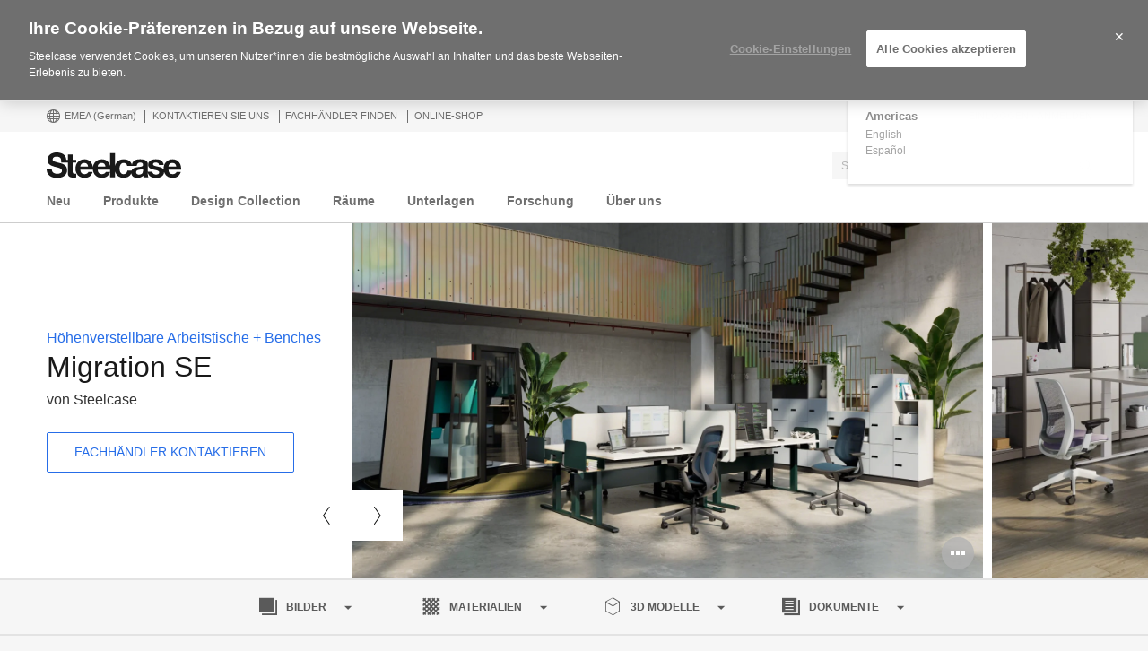

--- FILE ---
content_type: text/html; charset=UTF-8
request_url: https://www.steelcase.com/eu-de/produkte/hohenverstellbare-arbeitstische/migration-se/
body_size: 44438
content:
<!DOCTYPE html>
<!--[if lte IE 7]><html class="so-sorry"> <![endif]-->
<!--[if IE 8]><html class="no-js ie ie8" lang="de-DE"> <![endif]-->
<!--[if IE 9]><html class="no-js ie ie9" lang="de-DE"> <![endif]-->
<!--[if gt IE 9]><html class="no-js" lang="de-DE"> <![endif]-->
<!--[if !IE]><!--><html class="no-js de_DE" lang="de-DE"> <!--<![endif]-->
<head>
<meta charset="UTF-8"/>
<meta name="viewport" content="width=device-width, initial-scale=1.0"/>
<meta name="google-site-verification" content="_6ZsBWICBTfRg6gM0xvf6ewsmTPGud_BcHXUJop2OxU" />
<title>Migration SE Höhenverstellbarer Schreibtisch | Steelcase</title>

		<script>
			var tribe = window.tribe || {}; tribe.retina = {};
			tribe.retina.pixelRatio = ((window.devicePixelRatio === undefined) ? 1 : window.devicePixelRatio);
			tribe.retina.date = new Date();
			tribe.retina.date.setTime( tribe.retina.date.getTime() + (365 * 24 * 60 * 60 * 1000) );
			tribe.retina.expires = "" + tribe.retina.date.toGMTString();
			document.cookie = 'devicePixelRatio' + '=' + tribe.retina.pixelRatio + '; expires=' + tribe.retina.expires + '; path=/';
		</script>
		<meta name='robots' content='index, follow, max-image-preview:large, max-snippet:-1, max-video-preview:-1' />
<!-- OneTrust Cookies Consent Notice start for www.steelcase.com -->

<script src="https://cdn.cookielaw.org/scripttemplates/otSDKStub.js" data-document-language="true" type="text/javascript" charset="UTF-8" data-domain-script="3bb64076-fbe2-46f6-8225-e256883b99d1" ></script>
<script type="text/javascript">
function OptanonWrapper() { }
</script>
<!-- OneTrust Cookies Consent Notice end for www.steelcase.com -->
	<!-- This site is optimized with the Yoast SEO plugin v23.5 - https://yoast.com/wordpress/plugins/seo/ -->
	<meta name="description" content="Die höhenverstellbaren Schreibtische und Benches von Migration SE bieten neben einem Höchstmaß an Flexibilität auch ein hervorragendes Preis-Leistungs-Verhältnis und unterstützen das Wohlbefinden der Mitarbeitenden in jeder Körperhaltung, die sie im Laufe des Tages einnehmen." />
	<link rel="canonical" href="https://www.steelcase.com/eu-de/produkte/hohenverstellbare-arbeitstische/migration-se/" />
	<meta property="og:locale" content="de_DE" />
	<meta property="og:type" content="article" />
	<meta property="og:title" content="Migration SE Höhenverstellbarer Schreibtisch | Steelcase" />
	<meta property="og:description" content="Die höhenverstellbaren Schreibtische und Benches von Migration SE bieten neben einem Höchstmaß an Flexibilität auch ein hervorragendes Preis-Leistungs-Verhältnis und unterstützen das Wohlbefinden der Mitarbeitenden in jeder Körperhaltung, die sie im Laufe des Tages einnehmen." />
	<meta property="og:url" content="https://www.steelcase.com/eu-de/produkte/hohenverstellbare-arbeitstische/migration-se/" />
	<meta property="og:site_name" content="Steelcase" />
	<meta property="article:publisher" content="https://www.facebook.com/Steelcase.Deutschland" />
	<meta property="article:modified_time" content="2025-10-23T09:57:43+00:00" />
	<meta property="og:image" content="https://images.steelcase.com/image/upload/c_fill,dpr_auto,q_70,h_600,w_1200/v1730299456/24-0240648_16x9.jpg" />
	<meta property="og:image:width" content="1200" />
	<meta property="og:image:height" content="600" />
	<meta property="og:image:type" content="image/jpeg" />
	<meta name="twitter:card" content="summary_large_image" />
	<meta name="twitter:site" content="@steelcase_de" />
	<meta name="twitter:label1" content="Est. reading time" />
	<meta name="twitter:data1" content="1 minute" />
	<!-- / Yoast SEO plugin. -->


<link rel='dns-prefetch' href='//www.steelcase.com' />
<link rel='dns-prefetch' href='//static.steelcase.com' />
<link rel='dns-prefetch' href='//dumy1g3ng547g.cloudfront.net' />
<link rel='dns-prefetch' href='//widget.cloudinary.com' />
<link rel='stylesheet' id='custom-css-css' href='https://dumy1g3ng547g.cloudfront.net/eu-de/css/custom-css.css?ver=1748867002' type='text/css' media='all' />
<link rel='stylesheet' id='tribe-events-pro-mini-calendar-block-styles-css' href='https://dumy1g3ng547g.cloudfront.net/content/plugins/events-calendar-pro/src/resources/css/tribe-events-pro-mini-calendar-block.min.css?ver=5.13.0' type='text/css' media='all' />
<style id='wp-emoji-styles-inline-css' type='text/css'>

	img.wp-smiley, img.emoji {
		display: inline !important;
		border: none !important;
		box-shadow: none !important;
		height: 1em !important;
		width: 1em !important;
		margin: 0 0.07em !important;
		vertical-align: -0.1em !important;
		background: none !important;
		padding: 0 !important;
	}
</style>
<link rel='stylesheet' id='wp-block-library-css' href='https://dumy1g3ng547g.cloudfront.net/eu-de/wp-includes/css/dist/block-library/style.min.css?ver=6.6.4' type='text/css' media='all' />
<style id='classic-theme-styles-inline-css' type='text/css'>
/*! This file is auto-generated */
.wp-block-button__link{color:#fff;background-color:#32373c;border-radius:9999px;box-shadow:none;text-decoration:none;padding:calc(.667em + 2px) calc(1.333em + 2px);font-size:1.125em}.wp-block-file__button{background:#32373c;color:#fff;text-decoration:none}
</style>
<style id='global-styles-inline-css' type='text/css'>
:root{--wp--preset--aspect-ratio--square: 1;--wp--preset--aspect-ratio--4-3: 4/3;--wp--preset--aspect-ratio--3-4: 3/4;--wp--preset--aspect-ratio--3-2: 3/2;--wp--preset--aspect-ratio--2-3: 2/3;--wp--preset--aspect-ratio--16-9: 16/9;--wp--preset--aspect-ratio--9-16: 9/16;--wp--preset--color--black: #000000;--wp--preset--color--cyan-bluish-gray: #abb8c3;--wp--preset--color--white: #ffffff;--wp--preset--color--pale-pink: #f78da7;--wp--preset--color--vivid-red: #cf2e2e;--wp--preset--color--luminous-vivid-orange: #ff6900;--wp--preset--color--luminous-vivid-amber: #fcb900;--wp--preset--color--light-green-cyan: #7bdcb5;--wp--preset--color--vivid-green-cyan: #00d084;--wp--preset--color--pale-cyan-blue: #8ed1fc;--wp--preset--color--vivid-cyan-blue: #0693e3;--wp--preset--color--vivid-purple: #9b51e0;--wp--preset--gradient--vivid-cyan-blue-to-vivid-purple: linear-gradient(135deg,rgba(6,147,227,1) 0%,rgb(155,81,224) 100%);--wp--preset--gradient--light-green-cyan-to-vivid-green-cyan: linear-gradient(135deg,rgb(122,220,180) 0%,rgb(0,208,130) 100%);--wp--preset--gradient--luminous-vivid-amber-to-luminous-vivid-orange: linear-gradient(135deg,rgba(252,185,0,1) 0%,rgba(255,105,0,1) 100%);--wp--preset--gradient--luminous-vivid-orange-to-vivid-red: linear-gradient(135deg,rgba(255,105,0,1) 0%,rgb(207,46,46) 100%);--wp--preset--gradient--very-light-gray-to-cyan-bluish-gray: linear-gradient(135deg,rgb(238,238,238) 0%,rgb(169,184,195) 100%);--wp--preset--gradient--cool-to-warm-spectrum: linear-gradient(135deg,rgb(74,234,220) 0%,rgb(151,120,209) 20%,rgb(207,42,186) 40%,rgb(238,44,130) 60%,rgb(251,105,98) 80%,rgb(254,248,76) 100%);--wp--preset--gradient--blush-light-purple: linear-gradient(135deg,rgb(255,206,236) 0%,rgb(152,150,240) 100%);--wp--preset--gradient--blush-bordeaux: linear-gradient(135deg,rgb(254,205,165) 0%,rgb(254,45,45) 50%,rgb(107,0,62) 100%);--wp--preset--gradient--luminous-dusk: linear-gradient(135deg,rgb(255,203,112) 0%,rgb(199,81,192) 50%,rgb(65,88,208) 100%);--wp--preset--gradient--pale-ocean: linear-gradient(135deg,rgb(255,245,203) 0%,rgb(182,227,212) 50%,rgb(51,167,181) 100%);--wp--preset--gradient--electric-grass: linear-gradient(135deg,rgb(202,248,128) 0%,rgb(113,206,126) 100%);--wp--preset--gradient--midnight: linear-gradient(135deg,rgb(2,3,129) 0%,rgb(40,116,252) 100%);--wp--preset--font-size--small: 13px;--wp--preset--font-size--medium: 20px;--wp--preset--font-size--large: 36px;--wp--preset--font-size--x-large: 42px;--wp--preset--spacing--20: 0.44rem;--wp--preset--spacing--30: 0.67rem;--wp--preset--spacing--40: 1rem;--wp--preset--spacing--50: 1.5rem;--wp--preset--spacing--60: 2.25rem;--wp--preset--spacing--70: 3.38rem;--wp--preset--spacing--80: 5.06rem;--wp--preset--shadow--natural: 6px 6px 9px rgba(0, 0, 0, 0.2);--wp--preset--shadow--deep: 12px 12px 50px rgba(0, 0, 0, 0.4);--wp--preset--shadow--sharp: 6px 6px 0px rgba(0, 0, 0, 0.2);--wp--preset--shadow--outlined: 6px 6px 0px -3px rgba(255, 255, 255, 1), 6px 6px rgba(0, 0, 0, 1);--wp--preset--shadow--crisp: 6px 6px 0px rgba(0, 0, 0, 1);}:where(.is-layout-flex){gap: 0.5em;}:where(.is-layout-grid){gap: 0.5em;}body .is-layout-flex{display: flex;}.is-layout-flex{flex-wrap: wrap;align-items: center;}.is-layout-flex > :is(*, div){margin: 0;}body .is-layout-grid{display: grid;}.is-layout-grid > :is(*, div){margin: 0;}:where(.wp-block-columns.is-layout-flex){gap: 2em;}:where(.wp-block-columns.is-layout-grid){gap: 2em;}:where(.wp-block-post-template.is-layout-flex){gap: 1.25em;}:where(.wp-block-post-template.is-layout-grid){gap: 1.25em;}.has-black-color{color: var(--wp--preset--color--black) !important;}.has-cyan-bluish-gray-color{color: var(--wp--preset--color--cyan-bluish-gray) !important;}.has-white-color{color: var(--wp--preset--color--white) !important;}.has-pale-pink-color{color: var(--wp--preset--color--pale-pink) !important;}.has-vivid-red-color{color: var(--wp--preset--color--vivid-red) !important;}.has-luminous-vivid-orange-color{color: var(--wp--preset--color--luminous-vivid-orange) !important;}.has-luminous-vivid-amber-color{color: var(--wp--preset--color--luminous-vivid-amber) !important;}.has-light-green-cyan-color{color: var(--wp--preset--color--light-green-cyan) !important;}.has-vivid-green-cyan-color{color: var(--wp--preset--color--vivid-green-cyan) !important;}.has-pale-cyan-blue-color{color: var(--wp--preset--color--pale-cyan-blue) !important;}.has-vivid-cyan-blue-color{color: var(--wp--preset--color--vivid-cyan-blue) !important;}.has-vivid-purple-color{color: var(--wp--preset--color--vivid-purple) !important;}.has-black-background-color{background-color: var(--wp--preset--color--black) !important;}.has-cyan-bluish-gray-background-color{background-color: var(--wp--preset--color--cyan-bluish-gray) !important;}.has-white-background-color{background-color: var(--wp--preset--color--white) !important;}.has-pale-pink-background-color{background-color: var(--wp--preset--color--pale-pink) !important;}.has-vivid-red-background-color{background-color: var(--wp--preset--color--vivid-red) !important;}.has-luminous-vivid-orange-background-color{background-color: var(--wp--preset--color--luminous-vivid-orange) !important;}.has-luminous-vivid-amber-background-color{background-color: var(--wp--preset--color--luminous-vivid-amber) !important;}.has-light-green-cyan-background-color{background-color: var(--wp--preset--color--light-green-cyan) !important;}.has-vivid-green-cyan-background-color{background-color: var(--wp--preset--color--vivid-green-cyan) !important;}.has-pale-cyan-blue-background-color{background-color: var(--wp--preset--color--pale-cyan-blue) !important;}.has-vivid-cyan-blue-background-color{background-color: var(--wp--preset--color--vivid-cyan-blue) !important;}.has-vivid-purple-background-color{background-color: var(--wp--preset--color--vivid-purple) !important;}.has-black-border-color{border-color: var(--wp--preset--color--black) !important;}.has-cyan-bluish-gray-border-color{border-color: var(--wp--preset--color--cyan-bluish-gray) !important;}.has-white-border-color{border-color: var(--wp--preset--color--white) !important;}.has-pale-pink-border-color{border-color: var(--wp--preset--color--pale-pink) !important;}.has-vivid-red-border-color{border-color: var(--wp--preset--color--vivid-red) !important;}.has-luminous-vivid-orange-border-color{border-color: var(--wp--preset--color--luminous-vivid-orange) !important;}.has-luminous-vivid-amber-border-color{border-color: var(--wp--preset--color--luminous-vivid-amber) !important;}.has-light-green-cyan-border-color{border-color: var(--wp--preset--color--light-green-cyan) !important;}.has-vivid-green-cyan-border-color{border-color: var(--wp--preset--color--vivid-green-cyan) !important;}.has-pale-cyan-blue-border-color{border-color: var(--wp--preset--color--pale-cyan-blue) !important;}.has-vivid-cyan-blue-border-color{border-color: var(--wp--preset--color--vivid-cyan-blue) !important;}.has-vivid-purple-border-color{border-color: var(--wp--preset--color--vivid-purple) !important;}.has-vivid-cyan-blue-to-vivid-purple-gradient-background{background: var(--wp--preset--gradient--vivid-cyan-blue-to-vivid-purple) !important;}.has-light-green-cyan-to-vivid-green-cyan-gradient-background{background: var(--wp--preset--gradient--light-green-cyan-to-vivid-green-cyan) !important;}.has-luminous-vivid-amber-to-luminous-vivid-orange-gradient-background{background: var(--wp--preset--gradient--luminous-vivid-amber-to-luminous-vivid-orange) !important;}.has-luminous-vivid-orange-to-vivid-red-gradient-background{background: var(--wp--preset--gradient--luminous-vivid-orange-to-vivid-red) !important;}.has-very-light-gray-to-cyan-bluish-gray-gradient-background{background: var(--wp--preset--gradient--very-light-gray-to-cyan-bluish-gray) !important;}.has-cool-to-warm-spectrum-gradient-background{background: var(--wp--preset--gradient--cool-to-warm-spectrum) !important;}.has-blush-light-purple-gradient-background{background: var(--wp--preset--gradient--blush-light-purple) !important;}.has-blush-bordeaux-gradient-background{background: var(--wp--preset--gradient--blush-bordeaux) !important;}.has-luminous-dusk-gradient-background{background: var(--wp--preset--gradient--luminous-dusk) !important;}.has-pale-ocean-gradient-background{background: var(--wp--preset--gradient--pale-ocean) !important;}.has-electric-grass-gradient-background{background: var(--wp--preset--gradient--electric-grass) !important;}.has-midnight-gradient-background{background: var(--wp--preset--gradient--midnight) !important;}.has-small-font-size{font-size: var(--wp--preset--font-size--small) !important;}.has-medium-font-size{font-size: var(--wp--preset--font-size--medium) !important;}.has-large-font-size{font-size: var(--wp--preset--font-size--large) !important;}.has-x-large-font-size{font-size: var(--wp--preset--font-size--x-large) !important;}
:where(.wp-block-post-template.is-layout-flex){gap: 1.25em;}:where(.wp-block-post-template.is-layout-grid){gap: 1.25em;}
:where(.wp-block-columns.is-layout-flex){gap: 2em;}:where(.wp-block-columns.is-layout-grid){gap: 2em;}
:root :where(.wp-block-pullquote){font-size: 1.5em;line-height: 1.6;}
</style>
<link rel='stylesheet' id='sc_fl_styles-css' href='https://static.steelcase.com/steelcasecom/finishlibrary/v1.0.16/assets/index.css?ver=6.6.4' type='text/css' media='all' />
<link rel='stylesheet' id='steelcase-global-css' href='https://dumy1g3ng547g.cloudfront.net/content/themes/steelcase/css/style.min.css?ver=ee75337ed2a0827301e0123b3166e07a0d413efc' type='text/css' media='all' />
<link rel='stylesheet' id='steelcase-print-css' href='https://dumy1g3ng547g.cloudfront.net/content/themes/steelcase/css/print.min.css?ver=ee75337ed2a0827301e0123b3166e07a0d413efc' type='text/css' media='print' />
<style id='akismet-widget-style-inline-css' type='text/css'>

			.a-stats {
				--akismet-color-mid-green: #357b49;
				--akismet-color-white: #fff;
				--akismet-color-light-grey: #f6f7f7;

				max-width: 350px;
				width: auto;
			}

			.a-stats * {
				all: unset;
				box-sizing: border-box;
			}

			.a-stats strong {
				font-weight: 600;
			}

			.a-stats a.a-stats__link,
			.a-stats a.a-stats__link:visited,
			.a-stats a.a-stats__link:active {
				background: var(--akismet-color-mid-green);
				border: none;
				box-shadow: none;
				border-radius: 8px;
				color: var(--akismet-color-white);
				cursor: pointer;
				display: block;
				font-family: -apple-system, BlinkMacSystemFont, 'Segoe UI', 'Roboto', 'Oxygen-Sans', 'Ubuntu', 'Cantarell', 'Helvetica Neue', sans-serif;
				font-weight: 500;
				padding: 12px;
				text-align: center;
				text-decoration: none;
				transition: all 0.2s ease;
			}

			/* Extra specificity to deal with TwentyTwentyOne focus style */
			.widget .a-stats a.a-stats__link:focus {
				background: var(--akismet-color-mid-green);
				color: var(--akismet-color-white);
				text-decoration: none;
			}

			.a-stats a.a-stats__link:hover {
				filter: brightness(110%);
				box-shadow: 0 4px 12px rgba(0, 0, 0, 0.06), 0 0 2px rgba(0, 0, 0, 0.16);
			}

			.a-stats .count {
				color: var(--akismet-color-white);
				display: block;
				font-size: 1.5em;
				line-height: 1.4;
				padding: 0 13px;
				white-space: nowrap;
			}
		
</style>
<script type="text/javascript" src="https://dumy1g3ng547g.cloudfront.net/eu-de/wp-includes/js/jquery/jquery.min.js?ver=3.7.1" id="jquery-core-js"></script>
<script type="text/javascript" src="https://dumy1g3ng547g.cloudfront.net/eu-de/wp-includes/js/jquery/jquery-migrate.min.js?ver=3.4.1" id="jquery-migrate-js"></script>
<script type="text/javascript" id="sc_fl_scripts-js-extra">
/* <![CDATA[ */
var steelcase_finish_library = {"app_id":"BCXURW325T","api_key":"972f1f1d87aef969b28c4735d272bc0e","indices":{"finishes":"steelcasecom_production_emea_de_finishlibrary_finishes","palettes":"steelcasecom_production_emea_de_finishlibrary_palettes","toProduct":"steelcasecom_production_emea_finishlibrary_finishToProduct"},"siteUrl":{"scheme":"https","host":"www.steelcase.com","path":"\/eu-de\/"},"pageTitle":"Migration SE","pageContent":""};
/* ]]> */
</script>
<script type="text/javascript" src="https://static.steelcase.com/steelcasecom/finishlibrary/v1.0.16/assets/index.js?ver=6.6.4" id="sc_fl_scripts-js"></script>
<script type="text/javascript" src="https://dumy1g3ng547g.cloudfront.net/content/themes/steelcase/js/modernizr.min.js?ver=ee75337ed2a0827301e0123b3166e07a0d413efc" id="steelcase-modernizr-js"></script>
<script type="text/javascript" src="https://dumy1g3ng547g.cloudfront.net/content/themes/steelcase/js/slick.min.js?ver=ee75337ed2a0827301e0123b3166e07a0d413efc" id="steelcase-slick-js"></script>
<link rel="https://api.w.org/" href="https://www.steelcase.com/eu-de/restapi/" /><link rel="EditURI" type="application/rsd+xml" title="RSD" href="https://www.steelcase.com/eu-de/xmlrpc.php?rsd" />
<link rel='shortlink' href='https://www.steelcase.com/eu-de/?p=110631' />
<link rel="alternate" title="oEmbed (JSON)" type="application/json+oembed" href="https://www.steelcase.com/eu-de/restapi/oembed/1.0/embed?url=https%3A%2F%2Fwww.steelcase.com%2Feu-de%2Fprodukte%2Fhohenverstellbare-arbeitstische%2Fmigration-se%2F" />
<link rel="alternate" title="oEmbed (XML)" type="text/xml+oembed" href="https://www.steelcase.com/eu-de/restapi/oembed/1.0/embed?url=https%3A%2F%2Fwww.steelcase.com%2Feu-de%2Fprodukte%2Fhohenverstellbare-arbeitstische%2Fmigration-se%2F&#038;format=xml" />
<script src="https://www.googleoptimize.com/optimize.js?id=GTM-W8DMSLM"></script><!-- Stream WordPress user activity plugin v4.1.1 -->
<!--[if lt IE 8]><link rel="stylesheet" href="https://www.steelcase.com/content/plugins/tribe-gallery/resources/ie7.css" type="text/css" media="screen"><![endif]-->
<!--[if IE 8]><link rel="stylesheet" href="https://www.steelcase.com/content/plugins/tribe-gallery/resources/ie8.css" type="text/css" media="screen"><![endif]-->
<meta name="tec-api-version" content="v1"><meta name="tec-api-origin" content="https://www.steelcase.com/eu-de"><link rel="alternate" href="https://www.steelcase.com/eu-de/restapi/tribe/events/v1/" /><link rel="alternate" href="https://www.steelcase.com/eu-en/products/height-adjustable-desks/migration-se" hreflang="en-gb" />
<link rel="alternate" href="https://www.steelcase.com/eu-fr/produits/bureaux-reglables-hauteur/migration-se" hreflang="fr-fr" />
<link rel="alternate" href="https://www.steelcase.com/eu-es/productos/mesas-ajustables-altura/migration-se" hreflang="es-es" />
<link rel="shortcut icon" href="https://www.steelcase.com/content/plugins/tribe-branding/assets/branding_icon_favicon.ico"><link rel="apple-touch-icon-precomposed" href="https://www.steelcase.com/content/plugins/tribe-branding/assets/branding_icon_favicon.ico"><meta name="msapplication-TileImage" content="https://www.steelcase.com/content/plugins/tribe-branding/assets/branding_icon_favicon.ico"><script type="text/javascript">
    var digitalData = {"plugInVersion":"9.9","generatedDate":"2026-01-16","page":{"pageInfo":{"pageName":"Migration SE H\u00f6henverstellbarer Schreibtisch | Steelcase","breadCrumbs":"","destinationURL":"https:\/\/","geoCountry":"DE","geoRegion":"EMEA","language":"de_DE","pageID":"110631","siteBrand":"steelcase","sysEnv":"production"},"category":{"pageType":"single-product","primaryCategory":"Arbeitstische","subCategory1":"H\u00f6henverstellbare Arbeitstische + Benches"}},"product":{"productInfo":{"productName":"Migration SE","productURL":"https:\/\/www.steelcase.com\/eu-de\/produkte\/hohenverstellbare-arbeitstische\/migration-se\/","manufacturer":"Steelcase","description":"Migration SE ist ein leistungsf\u00e4higer Tisch mit hervorragendem Preis-Leistungs-Verh\u00e4ltnis, der das Wohlbefinden der Mitarbeiter steigert.","productImage":"https:\/\/images.steelcase.com\/image\/upload\/v1730299456\/24-0240648_16x9.jpg","productThumbnail":"https:\/\/images.steelcase.com\/image\/upload\/c_fill,q_auto,f_auto,h_185,w_185\/v1730299456\/24-0240648_16x9.jpg"},"category":{"primaryCategory":"H\u00f6henverstellbare Arbeitstische + Benches"}},"user":{"profile":[{"profileInfo":{"profileID":"","userGUID":"","returningStatus":"new","type":"guest","userFirstName":"","userLastName":"","email":"","bestDescribesMe":""}}]}};
    </script><meta name="generator" content="Powered by Slider Revolution 6.7.25 - responsive, Mobile-Friendly Slider Plugin for WordPress with comfortable drag and drop interface." />
<link rel="icon" href="https://steelcase-res.cloudinary.com/image/upload/c_fill,q_auto,f_auto,h_48,w_48/v1600278881/www.steelcase.com/eu-de/2020/09/16/cropped-Steelcase-Favicon.png" sizes="32x32" />
<link rel="icon" href="https://steelcase-res.cloudinary.com/image/upload/c_fill,q_auto,f_auto,h_284,w_284/v1600278881/www.steelcase.com/eu-de/2020/09/16/cropped-Steelcase-Favicon.png" sizes="192x192" />
<link rel="apple-touch-icon" href="https://steelcase-res.cloudinary.com/image/upload/c_fill,q_auto,f_auto,h_185,w_185/v1600278881/www.steelcase.com/eu-de/2020/09/16/cropped-Steelcase-Favicon.png" />
<meta name="msapplication-TileImage" content="https://steelcase-res.cloudinary.com/image/upload/c_fill,q_auto,f_auto,h_284,w_284/v1600278881/www.steelcase.com/eu-de/2020/09/16/cropped-Steelcase-Favicon.png" />
<script>function setREVStartSize(e){
			//window.requestAnimationFrame(function() {
				window.RSIW = window.RSIW===undefined ? window.innerWidth : window.RSIW;
				window.RSIH = window.RSIH===undefined ? window.innerHeight : window.RSIH;
				try {
					var pw = document.getElementById(e.c).parentNode.offsetWidth,
						newh;
					pw = pw===0 || isNaN(pw) || (e.l=="fullwidth" || e.layout=="fullwidth") ? window.RSIW : pw;
					e.tabw = e.tabw===undefined ? 0 : parseInt(e.tabw);
					e.thumbw = e.thumbw===undefined ? 0 : parseInt(e.thumbw);
					e.tabh = e.tabh===undefined ? 0 : parseInt(e.tabh);
					e.thumbh = e.thumbh===undefined ? 0 : parseInt(e.thumbh);
					e.tabhide = e.tabhide===undefined ? 0 : parseInt(e.tabhide);
					e.thumbhide = e.thumbhide===undefined ? 0 : parseInt(e.thumbhide);
					e.mh = e.mh===undefined || e.mh=="" || e.mh==="auto" ? 0 : parseInt(e.mh,0);
					if(e.layout==="fullscreen" || e.l==="fullscreen")
						newh = Math.max(e.mh,window.RSIH);
					else{
						e.gw = Array.isArray(e.gw) ? e.gw : [e.gw];
						for (var i in e.rl) if (e.gw[i]===undefined || e.gw[i]===0) e.gw[i] = e.gw[i-1];
						e.gh = e.el===undefined || e.el==="" || (Array.isArray(e.el) && e.el.length==0)? e.gh : e.el;
						e.gh = Array.isArray(e.gh) ? e.gh : [e.gh];
						for (var i in e.rl) if (e.gh[i]===undefined || e.gh[i]===0) e.gh[i] = e.gh[i-1];
											
						var nl = new Array(e.rl.length),
							ix = 0,
							sl;
						e.tabw = e.tabhide>=pw ? 0 : e.tabw;
						e.thumbw = e.thumbhide>=pw ? 0 : e.thumbw;
						e.tabh = e.tabhide>=pw ? 0 : e.tabh;
						e.thumbh = e.thumbhide>=pw ? 0 : e.thumbh;
						for (var i in e.rl) nl[i] = e.rl[i]<window.RSIW ? 0 : e.rl[i];
						sl = nl[0];
						for (var i in nl) if (sl>nl[i] && nl[i]>0) { sl = nl[i]; ix=i;}
						var m = pw>(e.gw[ix]+e.tabw+e.thumbw) ? 1 : (pw-(e.tabw+e.thumbw)) / (e.gw[ix]);
						newh =  (e.gh[ix] * m) + (e.tabh + e.thumbh);
					}
					var el = document.getElementById(e.c);
					if (el!==null && el) el.style.height = newh+"px";
					el = document.getElementById(e.c+"_wrapper");
					if (el!==null && el) {
						el.style.height = newh+"px";
						el.style.display = "block";
					}
				} catch(e){
					console.log("Failure at Presize of Slider:" + e)
				}
			//});
		  };</script>
<script src="//assets.adobedtm.com/launch-ENce67f36dbb974359b2e0cba807fffc5b.min.js"></script>		<style type="text/css" id="wp-custom-css">
			@media only screen and (min-width: 1024px){
  html.de_DE [class*=column]+[class*=column]:last-child {
  float:none!important;
  }
	html.de_DE div.panel-multi-column__content-wrap > div > h2{
		overflow-wrap: break-word;
	}
}		</style>
		<script>var $ = jQuery.noConflict();</script>
<!--
	generated in 1.787 seconds
	196323 bytes batcached for 600 seconds
-->
</head>

<body class="product-template-default single single-product postid-110631 currency-usd tribe-no-js page-template-srv-www-default-releases-ee75337ed2a0827301e0123b3166e07a0d413efc-content-themes-steelcase-page-php product-migration-se" data-resourceurl="https://dumy1g3ng547g.cloudfront.net/content/themes/steelcase/">
		<script>
		/* Output a bit of configuration for Lazy Sizes Lib to prevent conflicts with the existing lazyload lib */
		window.lazySizesConfig = window.lazySizesConfig || {};
		window.lazySizesConfig.lazyClass = 'lslazyload';
	</script>
	<script>
		var steelcase_deepscroll = false;
		if (
			location.hash.length &&
			location.hash.slice( 0, 10 ) !== "#location/" &&
			location.hash.slice( 0, 8 ) !== "#comment" &&
			location.hash.slice( 0, 8 ) !== "#respond"
				) {
			steelcase_deepscroll = true;
			document.write(
				'<div class="sc-loading-mask deepscroll-spinner"><div class="sc-loading-spinner"><i class="sq-1"></i><i class="sq-2"></i><i class="sq-3"></i></div></div>' );
		}
	</script>
			<div id="page" class="hfeed site">
			
<nav id="mobile-nav-bar">
	<a id="mobile-trigger-left" href="#" class="icon icon-mobile-menu" aria-label="Auswahl"></a>
	<a class="mobile-logo-trigger" href="https://www.steelcase.com/eu-de"><img class="mobile-logo" src="https://dumy1g3ng547g.cloudfront.net/content/themes/steelcase/img/logo.svg" alt="Steelcase" /></a>
	<a id="mobile-trigger-right" href="#" class="icon icon-user-account" aria-label="Benutzerkonto"></a>
				<a href="#" class="mobile-search-trigger icon icon-search" data-js="mobile-search-trigger" aria-label="Suche"></a>
		<div class="mobile-search-wrapper" data-js="mobile-search">
			<div id="mobile-autocomplete" data-js="algolia-autocomplete" data-search-selected="all"></div>			<div class="mobile-search-mask"></div>
		</div>
	
</nav>


<nav id="mobile-user-menu" class="menu-level-1" data-id="main-right">
	<ul class="mobile-user-menu__items">
		<li class="mobile-close-wrap">
			<button type="button" class="icon icon-close mobile-menu__close mobile-menu__close--left" aria-label="{{nls.scroll_feature_close}}"></button>
		</li>
		
				<li class="mobile-group-heading">Benutzerkonto</li>

				<li class="user-login-link">
							<a href="#" class="user-menu-trigger trigger-signup login-link">
					Einloggen / Anmelden				</a>
					</li>
				<li class="language-chooser-link">
			<a class="user-menu-trigger sub-menu-trigger" href="#" data-target="region">
				<span>EMEA</span> <span class="lang-label">(German)</span>
			</a>
		</li>

		
							</ul>
</nav>

<nav id="mobile-region" class="menu-sub menu-level-2" data-id="region">
	<ul>
		<li class="mobile-close-wrap">
			<button type="button" class="icon icon-close mobile-menu__close mobile-menu__close--left" aria-label="{{nls.scroll_feature_close}}"></button>
		</li>
		<li class="mobile-level-header">
			<a class="menu-sub-back" href="#" data-target="main-right">
				<i class="icon icon-arrow-left"></i>
				Zurück			</a>
		</li>
		<li class="region-group-heading">Amerika</li>
					<li>
				<a  class="user-menu-trigger language-selection"  data-lcode="en_US" href="https://www.steelcase.com/products/">English</a>			</li>
						<li>
				<a  class="user-menu-trigger language-selection"  data-lcode="es_MX" href="https://www.steelcase.com/na-es/productos/">Español</a>			</li>
					<li class="region-group-heading">Europa, Naher Osten, Afrika</li>
					<li>
				<a  class="user-menu-trigger language-selection active" data-lcode="de_DE" href="https://www.steelcase.com/eu-de/produkte/hohenverstellbare-arbeitstische/migration-se">Deutsch</a>			</li>
						<li>
				<a  class="user-menu-trigger language-selection"  data-lcode="en_GB" href="https://www.steelcase.com/eu-en/products/height-adjustable-desks/migration-se">English</a>			</li>
						<li>
				<a  class="user-menu-trigger language-selection"  data-lcode="es_ES" href="https://www.steelcase.com/eu-es/productos/mesas-ajustables-altura/migration-se">Español</a>			</li>
						<li>
				<a  class="user-menu-trigger language-selection"  data-lcode="fr_FR" href="https://www.steelcase.com/eu-fr/produits/bureaux-reglables-hauteur/migration-se">Français</a>			</li>
					<li class="region-group-heading">Asien-Pazifik</li>
					<li>
				<a  class="user-menu-trigger language-selection"  data-lcode="en_AU" href="https://www.steelcase.com/asia-en/products/">English</a>			</li>
						<li>
				<a  class="user-menu-trigger language-selection"  data-lcode="zh_CN" href="https://www.steelcase.com/asia-zh/products/">中文</a>			</li>
						<li>
				<a  class="user-menu-trigger language-selection"  data-lcode="ja" href="https://www.steelcase.com/asia-ja/products/">日本語</a>			</li>
					<li class="region-group-heading">Länder</li>
		<li>
			<a class="user-menu-trigger" href="https://www.steelcase.com/countries/">
				Alle Länder anzeigen			</a>
		</li>
	</ul>
</nav>

						<section class="top">
				
<div id="user-nav">
	<nav
			role="navigation"
			aria-label="User Navigation"
			itemscope itemtype="http://schema.org/SiteNavigationElement"
			class="clearfix"
	>
		<h3 class="visuallyhidden">Nutzermenü</h3>
		
		<ol class="utility-navigation">
			<li id="country-select-menu">
				<a href="#"
				   id="country-select"
				   aria-label="Länderauswahl"
				   aria-expanded="false"
				>
					<i class="icon icon-global"></i>
					EMEA					<span class="lang-label">(German)</span>
				</a>
				<div class="desktop-region-selector">
					<i class="region-arrow-border"></i>
					<i class="region-arrow"></i>
					<div class="region-selector-header">Eine Region/Sprache auswählen</div>
					<ul class="region-selector-groups group">
						<li class="region-selector-group">
							<ul>
								<li class="region-group-heading">Amerika</li>
											<li>
				<a  class="user-menu-trigger language-selection"  data-lcode="en_US" href="https://www.steelcase.com/products/">English</a>			</li>
						<li>
				<a  class="user-menu-trigger language-selection"  data-lcode="es_MX" href="https://www.steelcase.com/na-es/productos/">Español</a>			</li>
										</ul>
						</li>
						<li class="region-selector-group">
							<ul>
								<li class="region-group-heading">Europa, Naher Osten, Afrika</li>
											<li>
				<a  class="user-menu-trigger language-selection active" data-lcode="de_DE" href="https://www.steelcase.com/eu-de/produkte/hohenverstellbare-arbeitstische/migration-se">Deutsch</a>			</li>
						<li>
				<a  class="user-menu-trigger language-selection"  data-lcode="en_GB" href="https://www.steelcase.com/eu-en/products/height-adjustable-desks/migration-se">English</a>			</li>
						<li>
				<a  class="user-menu-trigger language-selection"  data-lcode="es_ES" href="https://www.steelcase.com/eu-es/productos/mesas-ajustables-altura/migration-se">Español</a>			</li>
						<li>
				<a  class="user-menu-trigger language-selection"  data-lcode="fr_FR" href="https://www.steelcase.com/eu-fr/produits/bureaux-reglables-hauteur/migration-se">Français</a>			</li>
										</ul>
						</li>
						<li class="region-selector-group">
							<ul>
								<li class="region-group-heading">Asien-Pazifik</li>
											<li>
				<a  class="user-menu-trigger language-selection"  data-lcode="en_AU" href="https://www.steelcase.com/asia-en/products/">English</a>			</li>
						<li>
				<a  class="user-menu-trigger language-selection"  data-lcode="zh_CN" href="https://www.steelcase.com/asia-zh/products/">中文</a>			</li>
						<li>
				<a  class="user-menu-trigger language-selection"  data-lcode="ja" href="https://www.steelcase.com/asia-ja/products/">日本語</a>			</li>
										</ul>
						</li>
					</ul>
					<a class="country-page-link"
					   href="https://www.steelcase.com/markets/?region_message=de_DE"
					>Klicken Sie hier, um die Liste der unterstützten Märkte anzuzeigen.</a>
				</div>
			</li>
			<li><a href="/eu-de/kontakt/">KONTAKTIEREN SIE UNS</a></li><li><a href="/eu-de/uber-uns/wo-erhaltlich/fachhandel/">Fachhändler finden</a></li><li><a href="https://de.steelcase.com/" target="_blank">Online-Shop</a></li>		</ol>

					<ol class="user-navigation">
									<li data-feature="10">
						<a href="javascript:void(0)" class="trigger-signup login-link">
							Einloggen / Anmelden						</a>
					</li>
							</ol>
			</nav>
</div><!-- #usernav -->
				<header id="main-nav" class="site-header" role="banner">
	<div class="site-header__inner">
		<h1 class="site-title">
			<a href="https://www.steelcase.com/eu-de">
				<img
					id="branding"
					class="swap-svg" src="https://dumy1g3ng547g.cloudfront.net/content/themes/steelcase/img/logo.svg"
					data-png="https://dumy1g3ng547g.cloudfront.net/content/themes/steelcase/img/logo-150.png"
					alt="Steelcase"/>
			</a>
		</h1>
		<nav id="desktop-nav" class="menu-main-menu-container"><ul id="menu-main-menu" class="desktop-nav-wrap group"><li id="menu-item-52927" class="menu-item menu-item-type-custom menu-item-object-custom menu-item-52927 desktop-nav-item"><a href="https://www.steelcase.com/eu-de/neu/" class=" desktop-nav-trigger">Neu</a></li>
<li id="menu-item-30875" class="menu-item menu-item-type-custom menu-item-object-custom menu-item-30875 desktop-nav-item"><a href="#" class=" desktop-nav-trigger">Produkte</a></li>
<li id="menu-item-101461" class="menu-item menu-item-type-custom menu-item-object-custom menu-item-101461 desktop-nav-item"><a href="https://www.steelcase.com/eu-de/design-collection/" class=" desktop-nav-trigger">Design Collection</a></li>
<li id="menu-item-7542" class="menu-item menu-item-type-custom menu-item-object-custom menu-item-7542 desktop-nav-item"><a href="#" class=" desktop-nav-trigger">Räume</a></li>
<li id="menu-item-159" class="resources menu-item menu-item-type-custom menu-item-object-custom menu-item-159 desktop-nav-item"><a href="#" class=" desktop-nav-trigger">Unterlagen</a></li>
<li id="menu-item-8815" class="research-parent menu-item menu-item-type-custom menu-item-object-custom menu-item-8815 desktop-nav-item"><a href="https://www.steelcase.com/eu-de/erkenntnisse-forschung/" class=" desktop-nav-trigger">Forschung</a></li>
<li id="menu-item-107" class="discover menu-item menu-item-type-custom menu-item-object-custom menu-item-107 desktop-nav-item"><a href="#" class=" desktop-nav-trigger">Über uns</a></li>
</ul></nav>		<div id="desktop-search" class="desktop-search">
			<div class="dn-top-search-wrapper">
				<div class="site-search__wrapper" data-js="site-search__form"><div id="autocomplete" data-js="algolia-autocomplete" data-search-selected="all"></div></div>			</div>
		</div>
	</div>
</header>
			</section>
			<div class="c-wrap">
<main id="content" class="site-content page-product" role="main" data-url-key="content-top">
	<div class="product-masthead-wrapper">
		<div  class="static-content-slider-wrap slider-hero embeded  content-wrap"  data-link-container="product-header-slider"><img alt="" class="print-only" src="https://images.steelcase.com/image/upload/c_fill,dpr_auto,q_70,h_656,w_1166/v1699366908/23-0221640.jpg" /><div id="slider-696abe3214ee9"  class="slick-slider image-slider static-content-slider header-module not-initialized embeded " data-type="header-module"><div class="has-ppp first-slide "><div class="slide__img-wrap"><img class="slide__image" alt="Steelcase Karman environment" src="https://images.steelcase.com/image/upload/c_fill,q_auto,f_auto,h_656,w_1166/v1699366908/23-0221640.jpg" sizes="(min-width: 1260px) 1260px, 100vw" srcset="https://images.steelcase.com/image/upload/c_fill,q_auto,f_auto,h_900,w_1600/v1699366908/23-0221640.jpg 1600w 900h, 
https://images.steelcase.com/image/upload/c_fill,q_auto,f_auto,h_656,w_1166/v1699366908/23-0221640.jpg 1166w 656h, 
https://images.steelcase.com/image/upload/c_fill,q_auto,f_auto,h_450,w_800/v1699366908/23-0221640.jpg 800w 450h, 
https://images.steelcase.com/image/upload/c_fill,q_auto,f_auto,h_270,w_480/v1699366908/23-0221640.jpg 480w 270h" /><a data-saved-state='0' data-item-id='101789' data-type='attachment' class="can-save ppp-link icon icon-ppp" data-src="https://www.steelcase.com/download/?url=https://images.steelcase.com/image/upload/v1699366908/23-0221640.jpg"  data-social-url="https://www.steelcase.com/eu-de/produkte/hohenverstellbare-arbeitstische/migration-se/" data-social-media="https://images.steelcase.com/image/upload/v1699366908/23-0221640.jpg" data-social-title="Migration SE" href="#"><b class="u-visual-hide">Bildbeschreibung öffnen</b></a></div><!-- .slide__img-wrap --></div><!-- .slide --><div class="has-ppp "><div class="slide__img-wrap"><img class="slide__image" alt="Steelcase Migration SE Desk in office environment." src="https://images.steelcase.com/image/upload/c_fill,q_auto,f_auto,h_656,w_1166/v1730299456/24-0240648_16x9.jpg" sizes="(min-width: 1260px) 1260px, 100vw" srcset="https://images.steelcase.com/image/upload/c_fill,q_auto,f_auto,h_900,w_1600/v1730299456/24-0240648_16x9.jpg 1600w 900h, 
https://images.steelcase.com/image/upload/c_fill,q_auto,f_auto,h_656,w_1166/v1730299456/24-0240648_16x9.jpg 1166w 656h, 
https://images.steelcase.com/image/upload/c_fill,q_auto,f_auto,h_450,w_800/v1730299456/24-0240648_16x9.jpg 800w 450h, 
https://images.steelcase.com/image/upload/c_fill,q_auto,f_auto,h_270,w_480/v1730299456/24-0240648_16x9.jpg 480w 270h" /><a data-saved-state='0' data-item-id='110584' data-type='attachment' class="can-save ppp-link icon icon-ppp" data-src="https://www.steelcase.com/download/?url=https://images.steelcase.com/image/upload/v1730299456/24-0240648_16x9.jpg"  data-social-url="https://www.steelcase.com/eu-de/produkte/hohenverstellbare-arbeitstische/migration-se/" data-social-media="https://images.steelcase.com/image/upload/v1730299456/24-0240648_16x9.jpg" data-social-title="Migration SE" href="#"><b class="u-visual-hide">Bildbeschreibung öffnen</b></a></div><!-- .slide__img-wrap --></div><!-- .slide --><div class="has-ppp "><div class="slide__img-wrap"><img class="slide__image" alt="Steelcase Migration SE Bench in office environment" src="https://images.steelcase.com/image/upload/c_fill,q_auto,f_auto,h_656,w_1166/v1718702673/24-0233799_16x9.jpg" sizes="(min-width: 1260px) 1260px, 100vw" srcset="https://images.steelcase.com/image/upload/c_fill,q_auto,f_auto,h_900,w_1600/v1718702673/24-0233799_16x9.jpg 1600w 900h, 
https://images.steelcase.com/image/upload/c_fill,q_auto,f_auto,h_656,w_1166/v1718702673/24-0233799_16x9.jpg 1166w 656h, 
https://images.steelcase.com/image/upload/c_fill,q_auto,f_auto,h_450,w_800/v1718702673/24-0233799_16x9.jpg 800w 450h, 
https://images.steelcase.com/image/upload/c_fill,q_auto,f_auto,h_270,w_480/v1718702673/24-0233799_16x9.jpg 480w 270h" /><a data-saved-state='0' data-item-id='110585' data-type='attachment' class="can-save ppp-link icon icon-ppp" data-src="https://www.steelcase.com/download/?url=https://images.steelcase.com/image/upload/v1718702673/24-0233799_16x9.jpg"  data-social-url="https://www.steelcase.com/eu-de/produkte/hohenverstellbare-arbeitstische/migration-se/" data-social-media="https://images.steelcase.com/image/upload/v1718702673/24-0233799_16x9.jpg" data-social-title="Migration SE" href="#"><b class="u-visual-hide">Bildbeschreibung öffnen</b></a></div><!-- .slide__img-wrap --></div><!-- .slide --></div><!-- .static-content-slider --></div><!-- .static-content-slider-wrap -->	<script>
		( function ( window, $ ) {
			var sliderOpts = {
				fade: false,
				speed: 600,
				autoplaySpeed: 7000,
				autoplay: true,
				adaptiveHeight: false,
				pauseOnHover: true,
				pauseOnDotsHover: true,
				setInitial: false,
				sliderType: 'header-module',
								centerMode: false,
				variableWidth: true,
								infinite: true,
				slidesToShow: 1,
				slidesToScroll: 1,
				easing: 'easeInOutExpo',
				dots: true,
				arrows: true,
				matchHeights: true,
				swipe: true,
				touchMove: true,
				customPaging: function ( slider, i ) {
					return '<button type="button" class="slick-dot" data-role="none">' + ( i + 1 ) + '</button>';
				},
				responsive: [
					{
						breakpoint: 960,
						settings: {
							centerMode: true,
							centerPadding: '0'
						}
					}
				]
			};

			function _setup_slider_nav( slider ) {
								slider
					.$prevArrow
					.addClass( 'slick-arrow' )
					.text( '' );

				slider
					.$nextArrow
					.addClass( 'slick-arrow' )
					.text( '' );
							}

			$( '#slider-696abe3214ee9' )
				.on( 'beforeChange', function ( event, slick, currentSlide, nextSlide ) {
					$( slick.$slides[ currentSlide ] ).addClass( 'unloading' );
					$( slick.$slides[ nextSlide ] ).addClass( 'loading' );
				} )
				.on( 'afterChange', function ( event, slick, currentSlide ) {
					$( slick.$slides ).removeClass( 'unloading' );
					$( slick.$slides[ currentSlide ] ).removeClass( 'loading' );
				} )
				.on( 'init setPosition', function ( event, slick ) {
					_setup_slider_nav( slick );
				} )
				.removeClass( 'not-initialized' )
				.slick( sliderOpts );
		} )( window, jQuery );
	</script>
	
		
<div class="product-masthead-content">
			<span class="product-category">
			<a
				href="https://www.steelcase.com/eu-de/produkte/hohenverstellbare-arbeitstische/"
				class="product-category-link"
			>Höhenverstellbare Arbeitstische + Benches</a>
		</span>
		<h1 class="product-title">
		Migration SE&nbsp;	</h1>
			<span class="product-brand">von Steelcase</span>
		
						<div class="product-cta">
				
									<span>
						<a
						class="product-cta__secondary-button"
						href="/eu-de/finde-uns/wo-erhaltlich/fachhandel/">
						Fachhändler kontaktieren</a>
					</span>
							</div>
			
</div>
	</div>

	<div id="saved-items" class="sc-product-drawers-wrapper" data-drawers-wrapper>
	<div class="sc-product-drawers-inner">
	<ul class="sc-product-drawers sc-product-drawers--main" data-product-drawers data-drawer-list>
						<li class="sc-product-drawer sc-product-drawer--main" data-drawer data-has-children>
					<button
							type="button"
							class="drawer-button drawer-button--main"
							data-drawer-type="drawer_main"
							data-drawer-name="images"
					>
						<i class="icon icon-images main-drawer-icon"></i>
						Bilder						<i class="icon icon-triangle-down"></i>
					</button>
				</li>
									<li
						class="sc-product-drawer sc-product-drawer--main"
						data-drawer
						data-filters="{&quot;product&quot;:110631,&quot;type&quot;:&quot;finish_library&quot;,&quot;search&quot;:&quot;Migration&quot;}"
				>
					<button
							type="button"
							class="drawer-button drawer-button--main"
							data-drawer-type="drawer_main"
							data-drawer-name="materialien"
					>
						<i class="icon icon-surface main-drawer-icon"></i>
						Materialien						<i class="icon icon-triangle-down"></i>
					</button>
				</li>
									<li class="sc-product-drawer sc-product-drawer--main" data-drawer data-has-children>
					<button
							type="button"
							class="drawer-button drawer-button--main"
							data-drawer-type="drawer_main"
							data-drawer-name="3d-models"
					>
						<i class="icon icon-models main-drawer-icon"></i>
						3D Modelle						<i class="icon icon-triangle-down"></i>
					</button>
				</li>
									<li class="sc-product-drawer sc-product-drawer--main" data-drawer data-has-children>
					<button
							type="button"
							class="drawer-button drawer-button--main"
							data-drawer-type="drawer_main"
							data-drawer-name="documents"
					>
						<i class="icon icon-documents main-drawer-icon"></i>
						Dokumente						<i class="icon icon-triangle-down"></i>
					</button>
				</li>
						</ul>
	</div>

				<div class="sc-product-drawers-inner sc-product-drawers-inner--sub">
				<ul
						class="sc-product-drawers sc-product-drawers--sub"
						data-product-child-drawers
						data-drawer-list
						data-parent-drawer="images"
				>
											<li
								class="sc-product-drawer sc-product-drawer--sub"
								data-drawer
								data-filters="{&quot;index&quot;:&quot;steelcasecom_production_emea_de_media&quot;,&quot;filters&quot;:&quot;taxonomy.image_type.name:\&quot;Auf wei\u00dfem Hintergrund\&quot; AND (objectID:45857 OR objectID:44670 OR objectID:62458 OR objectID:62457 OR objectID:45849 OR objectID:62454 OR objectID:45860 OR objectID:45846 OR objectID:62456 OR objectID:61179 OR objectID:45863 OR objectID:45839 OR objectID:45864 OR objectID:45861 OR objectID:38954 OR objectID:44677 OR objectID:44671 OR objectID:62509 OR objectID:45838 OR objectID:39749 OR objectID:45862 OR objectID:45858 OR objectID:44672 OR objectID:45841 OR objectID:45859 OR objectID:101789 OR objectID:110586 OR objectID:110588 OR objectID:110584 OR objectID:110585 OR objectID:110596 OR objectID:110597 OR objectID:111531 OR objectID:111530 OR objectID:111529 OR objectID:111528 OR objectID:111527 OR objectID:111533 OR objectID:112386 OR objectID:112602 OR objectID:117278 OR objectID:117277 OR objectID:117276 OR objectID:117988 OR objectID:117989)&quot;}"
						>
							<button
									type="button"
									class="drawer-button drawer-button--sub"
									data-drawer-type="drawer_sub"
									data-drawer-name="white-background"
									data-drawer-label="Auf weißem Hintergrund"
									data-parent-drawer="images"
							>
								Auf weißem Hintergrund								<span class="sc-product-drawer__group-count">0</span>
							</button>
						</li>
											<li
								class="sc-product-drawer sc-product-drawer--sub"
								data-drawer
								data-filters="{&quot;index&quot;:&quot;steelcasecom_production_emea_de_media&quot;,&quot;filters&quot;:&quot;taxonomy.image_type.name:\&quot;Umgebung\&quot; AND (objectID:45857 OR objectID:44670 OR objectID:62458 OR objectID:62457 OR objectID:45849 OR objectID:62454 OR objectID:45860 OR objectID:45846 OR objectID:62456 OR objectID:61179 OR objectID:45863 OR objectID:45839 OR objectID:45864 OR objectID:45861 OR objectID:38954 OR objectID:44677 OR objectID:44671 OR objectID:62509 OR objectID:45838 OR objectID:39749 OR objectID:45862 OR objectID:45858 OR objectID:44672 OR objectID:45841 OR objectID:45859 OR objectID:101789 OR objectID:110586 OR objectID:110588 OR objectID:110584 OR objectID:110585 OR objectID:110596 OR objectID:110597 OR objectID:111531 OR objectID:111530 OR objectID:111529 OR objectID:111528 OR objectID:111527 OR objectID:111533 OR objectID:112386 OR objectID:112602 OR objectID:117278 OR objectID:117277 OR objectID:117276 OR objectID:117988 OR objectID:117989)&quot;}"
						>
							<button
									type="button"
									class="drawer-button drawer-button--sub"
									data-drawer-type="drawer_sub"
									data-drawer-name="environmental"
									data-drawer-label="Umgebung"
									data-parent-drawer="images"
							>
								Umgebung								<span class="sc-product-drawer__group-count">0</span>
							</button>
						</li>
											<li
								class="sc-product-drawer sc-product-drawer--sub"
								data-drawer
								data-filters="{&quot;index&quot;:&quot;steelcasecom_production_emea_de_media&quot;,&quot;filters&quot;:&quot;taxonomy.image_type.name:\&quot;Details\&quot; AND (objectID:45857 OR objectID:44670 OR objectID:62458 OR objectID:62457 OR objectID:45849 OR objectID:62454 OR objectID:45860 OR objectID:45846 OR objectID:62456 OR objectID:61179 OR objectID:45863 OR objectID:45839 OR objectID:45864 OR objectID:45861 OR objectID:38954 OR objectID:44677 OR objectID:44671 OR objectID:62509 OR objectID:45838 OR objectID:39749 OR objectID:45862 OR objectID:45858 OR objectID:44672 OR objectID:45841 OR objectID:45859 OR objectID:101789 OR objectID:110586 OR objectID:110588 OR objectID:110584 OR objectID:110585 OR objectID:110596 OR objectID:110597 OR objectID:111531 OR objectID:111530 OR objectID:111529 OR objectID:111528 OR objectID:111527 OR objectID:111533 OR objectID:112386 OR objectID:112602 OR objectID:117278 OR objectID:117277 OR objectID:117276 OR objectID:117988 OR objectID:117989)&quot;}"
						>
							<button
									type="button"
									class="drawer-button drawer-button--sub"
									data-drawer-type="drawer_sub"
									data-drawer-name="product-detail"
									data-drawer-label="Details"
									data-parent-drawer="images"
							>
								Details								<span class="sc-product-drawer__group-count">0</span>
							</button>
						</li>
									</ul>
			</div>
							<div class="sc-product-drawers-inner sc-product-drawers-inner--sub">
				<ul
						class="sc-product-drawers sc-product-drawers--sub"
						data-product-child-drawers
						data-drawer-list
						data-parent-drawer="3d-models"
				>
											<li
								class="sc-product-drawer sc-product-drawer--sub"
								data-drawer
								data-filters="{&quot;iframe&quot;:{&quot;desktop&quot;:&quot;https:\/\/ui.pcon-solutions.com\/#GATEKEEPER_ID=602b7e404e350&amp;cep=scx%3A0%2Ccatalog%3A%40FOLDER559841%24default%2C%40FOLDER563714%24default&amp;lang=de&amp;lang=de&quot;,&quot;mobile&quot;:&quot;https:\/\/ui.pcon-solutions.com\/#GATEKEEPER_ID=602b7e404e350&amp;cep=scx%3A0%2Ccatalog%3A%40FOLDER559841%24default%2C%40FOLDER563714%24default&amp;lang=de&amp;lang=de&quot;}}"
						>
							<button
									type="button"
									class="drawer-button drawer-button--sub"
									data-drawer-type="drawer_sub"
									data-drawer-name="individual-models"
									data-drawer-label="einzelne Modelle"
									data-parent-drawer="3d-models"
							>
								einzelne Modelle								<span class="sc-product-drawer__group-count">0</span>
							</button>
						</li>
											<li
								class="sc-product-drawer sc-product-drawer--sub"
								data-drawer
								data-filters="{&quot;index&quot;:&quot;steelcasecom_production_emea_revitproject&quot;,&quot;filters&quot;:&quot;productLines:\&quot;Migration SE Bench\&quot; OR productLines:\&quot;Migration SE Bench EMEA\&quot; OR productLines:\&quot;Migration SE Desk\&quot; OR productLines:\&quot;Migration SE Desk Electric\&quot; OR productLines:\&quot;Migration SE Desk EMEA\&quot; OR productLines:\&quot;MSE Meeting Table EMEA\&quot;&quot;}"
						>
							<button
									type="button"
									class="drawer-button drawer-button--sub"
									data-drawer-type="drawer_sub"
									data-drawer-name="revit"
									data-drawer-label="Revit"
									data-parent-drawer="3d-models"
							>
								Revit								<span class="sc-product-drawer__group-count">0</span>
							</button>
						</li>
											<li
								class="sc-product-drawer sc-product-drawer--sub"
								data-drawer
								data-filters="{&quot;index&quot;:&quot;steelcasecom_production_emea_de&quot;,&quot;filters&quot;:&quot;post_type:planning-idea AND post_status:publish AND (related_products.title:\&quot;Migration SE\&quot;) AND NOT confidential:true&quot;}"
						>
							<button
									type="button"
									class="drawer-button drawer-button--sub"
									data-drawer-type="drawer_sub"
									data-drawer-name="planning-ideas"
									data-drawer-label="Planungsideen"
									data-parent-drawer="3d-models"
							>
								Planungsideen								<span class="sc-product-drawer__group-count">0</span>
							</button>
						</li>
									</ul>
			</div>
						<div class="sc-product-drawers-inner sc-product-drawers-inner--sub">
				<ul
						class="sc-product-drawers sc-product-drawers--sub"
						data-product-child-drawers
						data-drawer-list
						data-parent-drawer="documents"
				>
											<li
								class="sc-product-drawer sc-product-drawer--sub"
								data-drawer
								data-filters="{&quot;index&quot;:&quot;steelcasecom_production_emea_de&quot;,&quot;filters&quot;:&quot;post_type:document AND post_status:publish AND taxonomy.document_category.name:\&quot;Produktliteratur\&quot; AND (related_products.title:\&quot;Migration SE\&quot;) AND NOT confidential:true&quot;}"
						>
							<button
									type="button"
									class="drawer-button drawer-button--sub"
									data-drawer-type="drawer_sub"
									data-drawer-name="produktliteratur"
									data-drawer-label="Produktliteratur"
									data-parent-drawer="documents"
							>
								Produktliteratur								<span class="sc-product-drawer__group-count">0</span>
							</button>
						</li>
											<li
								class="sc-product-drawer sc-product-drawer--sub"
								data-drawer
								data-filters="{&quot;index&quot;:&quot;steelcasecom_production_emea_de&quot;,&quot;filters&quot;:&quot;post_type:document AND post_status:publish AND taxonomy.document_category.name:\&quot;Zertifikate + Nachhaltigkeit\&quot; AND (related_products.title:\&quot;Migration SE\&quot;) AND NOT confidential:true&quot;}"
						>
							<button
									type="button"
									class="drawer-button drawer-button--sub"
									data-drawer-type="drawer_sub"
									data-drawer-name="zertifikate"
									data-drawer-label="Zertifikate + Nachhaltigkeit"
									data-parent-drawer="documents"
							>
								Zertifikate + Nachhaltigkeit								<span class="sc-product-drawer__group-count">0</span>
							</button>
						</li>
											<li
								class="sc-product-drawer sc-product-drawer--sub"
								data-drawer
								data-filters="{&quot;index&quot;:&quot;steelcasecom_production_emea_de&quot;,&quot;filters&quot;:&quot;post_type:document AND post_status:publish AND taxonomy.document_category.name:\&quot;Benutzerhandb\u00fccher\&quot; AND (related_products.title:\&quot;Migration SE\&quot;) AND NOT confidential:true&quot;}"
						>
							<button
									type="button"
									class="drawer-button drawer-button--sub"
									data-drawer-type="drawer_sub"
									data-drawer-name="benutzerhandbucher"
									data-drawer-label="Benutzerhandbücher"
									data-parent-drawer="documents"
							>
								Benutzerhandbücher								<span class="sc-product-drawer__group-count">0</span>
							</button>
						</li>
											<li
								class="sc-product-drawer sc-product-drawer--sub"
								data-drawer
								data-filters="{&quot;index&quot;:&quot;steelcasecom_production_emea_de_assemblydirection&quot;,&quot;filters&quot;:&quot;productLineNames:\&quot;Migration SE Bench\&quot; OR productLineNames:\&quot;Migration SE Bench EMEA\&quot; OR productLineNames:\&quot;Migration SE Desk\&quot; OR productLineNames:\&quot;Migration SE Desk Electric\&quot; OR productLineNames:\&quot;Migration SE Desk EMEA\&quot; OR productLineNames:\&quot;MSE Meeting Table EMEA\&quot; AND availabilityType:public&quot;}"
						>
							<button
									type="button"
									class="drawer-button drawer-button--sub"
									data-drawer-type="drawer_sub"
									data-drawer-name="assembly-disassembly"
									data-drawer-label="Assembly + Disassembly"
									data-parent-drawer="documents"
							>
								Assembly + Disassembly								<span class="sc-product-drawer__group-count">0</span>
							</button>
						</li>
									</ul>
			</div>
			
	<div class="sc-product-drawer-content content-wrap--xl content-well" data-drawer-content data-drawer-filters="" data-drawer-page="1">
		<header class="sc-product-drawer-content__header">
			
<div class="saved-items-header group pdp-items-header">
	<div class="multi-download-wrap">
		<button class="saved-item-control sic-download-selected trigger-downloads">
			<i class="icon icon-download"></i>
			<span class="mobile">Herunterladen</span>
			<span class="desktop">Auswahl downloaden</span>
		</button>
		<ul class="clean-list multi-download-options"></ul>
	</div>
</div>
			
<div class="pdp-items-header pdp-items-header--documents">
	<a class="item-control" href="https://www.steelcase.com/eu-de/unterlagen/dokumente/?search=Migration%20SE" rel="noopener" target="_blank">
		<span>
			Alle Dokumente Ansehen		</span>
	</a>
</div>
					</header>
		<div class="sc-product-drawer-no-results" data-drawer-no-results>
			<h2 class="no-results-heading panel-title">
				Es wurden leider keine Ergebnisse gefunden.			</h2>
		</div>

		<div class="sc-product-drawer-loop grid-list grid-list-max-4 elasticsearch-content" data-drawer-loop>
			<!-- populated dynamically via AJAX -->
		</div>

		<div class="sc-product-drawer-pagination" data-drawer-pagination>
			<button class="button-dark sc-product-drawer-more-btn" data-drawer-more>
				Mehr anzeigen			</button>
		</div>

		<div class="sc-product-drawer-loader" data-drawer-loader>
			<div class="sc-loading-spinner">
				<i class="sq-1"></i>
				<i class="sq-2"></i>
				<i class="sq-3"></i>
			</div>
		</div>

	</div>

</div>
	<div class="post-panels">
			<div class="panel-collection" data-modular-content-collection data-js="panel-collection">
		<section  class="panel content-wrap panel-type-statement panel-odd" data-depth="0" data-index="0" data-js="panel" data-type="statement" data-modular-content><div class="panel-statement panel-statement--background-grey">
	
	<div class="panel-statement__statement content-well" data-depth='0' data-name='statement' data-livetext data-autop='true'><p>Migration SE ist eine leistungsstarke höhenverstellbare Schreibtisch- und Benchlösung mit hervorragendem Preis-Leistungs-Verhältnis, die das Wohlbefinden der Mitarbeitenden steigert.</p>
</div>
</div>
</section><section  class="panel content-wrap panel-type-two-up panel-even" data-depth="0" data-index="1" data-js="panel" data-type="two-up" data-modular-content><div class="panel-content" data-url-key="ueberblick" data-nav-title="&Uuml;berblick" data-link-container="ueberblick">
			<div class="content module module-multi-feature">
		<div class="multi-features">
			<div class="feature">
													<div class="content-well">
																			<p>&nbsp;</p>
<h2>Überblick</h2>
<h3>Ergonomie und Leistungsstärke vereint</h3>
<p>Migration SE unterstützt eine Vielzahl unterschiedlicher Anwendungsmöglichkeiten. Ihre modularen Elemente sorgen für zusätzliche Flexibilität, damit Unternehmen ihre Arbeitsumgebungen immer wieder neu gestalten und optimieren können.</p>
<p>Mit wesentlichen Optimierungen, darunter reduzierte Motorgeräusche, eine höhere Empfindlichkeit des Kollisionssensors und ein neues Antriebssystem, das auch zukünftigen europäischen Sicherheitsanforderungen gerecht wird, sowie zusätzlichen Optionen wie Ergo Kante und modernisierten Bedienelementen bieten die Tische noch mehr Flexibilität und Effizienz.</p>
																	</div>
							</div>
			<div class="feature large-feature">
									<figure class="feature-image has-ppp"
						>
													<img width="774" height="435" src="https://images.steelcase.com/image/upload/c_fill,q_auto,f_auto,h_435,w_774/v1730299456/24-0240648_16x9.jpg" class="attachment-steelcase-large-story-image size-steelcase-large-story-image" alt="Steelcase Migration SE Desk in office environment." decoding="async" fetchpriority="high" />												<a data-saved-state='0' data-item-id='110584' data-type='attachment' class="can-save ppp-link icon icon-ppp" data-src="https://www.steelcase.com/download/?url=https://images.steelcase.com/image/upload/v1730299456/24-0240648_16x9.jpg"  data-social-media="https://images.steelcase.com/image/upload/v1730299456/24-0240648_16x9.jpg" data-social-title="Migration SE" href="#"><b class="u-visual-hide" data-feature="7">Bildbeschreibung öffnen</b></a>					</figure>
													<div class="content-well">
																																				</div>
							</div>
		</div>
	</div>
</div>
</section><section  class="panel content-wrap panel-type-two-up panel-odd" data-depth="0" data-index="2" data-js="panel" data-type="two-up" data-modular-content><div class="panel-content" data-url-key="unvergleichlich-flexibel" data-nav-title="Unvergleichlich flexibel" data-link-container="unvergleichlich-flexibel">
			<div class="content module module-multi-feature">
		<div class="multi-features">
			<div class="feature large-feature">
									<figure class="feature-image has-ppp"
						>
													<img width="774" height="435" src="https://images.steelcase.com/image/upload/c_fill,q_auto,f_auto,h_435,w_774/v1718702673/24-0233799_16x9.jpg" class="attachment-steelcase-large-story-image size-steelcase-large-story-image" alt="Steelcase Migration SE Bench in office environment" decoding="async" />												<a data-saved-state='0' data-item-id='110585' data-type='attachment' class="can-save ppp-link icon icon-ppp" data-src="https://www.steelcase.com/download/?url=https://images.steelcase.com/image/upload/v1718702673/24-0233799_16x9.jpg"  data-social-media="https://images.steelcase.com/image/upload/v1718702673/24-0233799_16x9.jpg" data-social-title="Migration SE" href="#"><b class="u-visual-hide" data-feature="7">Bildbeschreibung öffnen</b></a>					</figure>
													<div class="content-well">
																																				</div>
							</div>
			<div class="feature">
													<div class="content-well">
																			<p>&nbsp;</p>
<h2>Unvergleichlich flexibel</h2>
<h3>Eine modulare Lösung, die sich ganz einfach anpassen und aktualisieren lässt</h3>
<p>Migration SE bietet langfristig ein Höchstmaß an Flexibilität: Nicht nur lassen sich Benchkonfigurationen jederzeit mit wenig Aufwand in Einzeltische umbauen – und umgekehrt. Darüber hinaus können sogar Schreibtische in starrer Höhe in höhenverstellbare Tische umgewandelt werden. Hierfür benötigen Sie nur einen Umrüstsatz.</p>
																	</div>
							</div>
		</div>
	</div>
</div>
</section><section  class="panel content-wrap panel-type-gallery panel-even" data-depth="0" data-index="3" data-js="panel" data-type="gallery" data-modular-content><div class="panel-content panel-gallery panel-gallery--layout-grid_rows" data-url-key="versionen" data-nav-title="Versionen" data-link-container="versionen"><header class="content-wrap"><h2 class="panel-gallery__title panel-title content-well" data-depth='0' data-name='title' data-livetext><span>Versionen</span></h2></header>
<div>
					<div class="feature card has-shadow has-ppp" >
			<div  class="card-content">			<div class="card-image">
				<img src="https://images.steelcase.com/image/upload/c_fill,q_auto,f_auto,h_212,w_285/v1731587521/20-0146434-1.jpg" alt="Steelcase Migration SE Desk on white background"/>
				<a data-saved-state='0' data-item-id='110956' data-type='attachment' class="can-save ppp-link icon icon-ppp" data-src="https://www.steelcase.com/download/?url=https://images.steelcase.com/image/upload/v1731587521/20-0146434-1.jpg"  data-social-media="https://images.steelcase.com/image/upload/v1731587521/20-0146434-1.jpg" data-social-title="Migration SE" href="#"><b class="u-visual-hide">Bildbeschreibung öffnen</b></a>			</div>
			<h3 class="card-title">Tisch</h3>
			</div>		</div>
					<div class="feature card has-shadow has-ppp" >
			<div  class="card-content">			<div class="card-image">
				<img src="https://images.steelcase.com/image/upload/c_fill,q_auto,f_auto,h_212,w_285/v1731587142/21-0153127.jpg" alt="Migration SE on white background"/>
				<a data-saved-state='0' data-item-id='110955' data-type='attachment' class="can-save ppp-link icon icon-ppp" data-src="https://www.steelcase.com/download/?url=https://images.steelcase.com/image/upload/v1731587142/21-0153127.jpg"  data-social-media="https://images.steelcase.com/image/upload/v1731587142/21-0153127.jpg" data-social-title="Migration SE" href="#"><b class="u-visual-hide">Bildbeschreibung öffnen</b></a>			</div>
			<h3 class="card-title">Bench</h3>
			</div>		</div>
					<div class="feature card has-shadow has-ppp" >
			<div  class="card-content">			<div class="card-image">
				<img src="https://images.steelcase.com/image/upload/c_fill,q_auto,f_auto,h_212,w_285/v1730971868/24-0241256.jpg" alt="Steelcase Migration SE H Bench on white background"/>
				<a data-saved-state='0' data-item-id='110588' data-type='attachment' class="can-save ppp-link icon icon-ppp" data-src="https://www.steelcase.com/download/?url=https://images.steelcase.com/image/upload/v1730971868/24-0241256.jpg"  data-social-media="https://images.steelcase.com/image/upload/v1730971868/24-0241256.jpg" data-social-title="Migration SE" href="#"><b class="u-visual-hide">Bildbeschreibung öffnen</b></a>			</div>
			<h3 class="card-title">Bench in H Form</h3>
			</div>		</div>
					<div class="feature card has-shadow has-ppp" >
			<div  class="card-content">			<div class="card-image">
				<img src="https://images.steelcase.com/image/upload/c_fill,q_auto,f_auto,h_212,w_285/v1732274352/22-0181875.jpg" alt="Steelcase Migration SE On white background"/>
				<a data-saved-state='0' data-item-id='111533' data-type='attachment' class="can-save ppp-link icon icon-ppp" data-src="https://www.steelcase.com/download/?url=https://images.steelcase.com/image/upload/v1732274352/22-0181875.jpg"  data-social-media="https://images.steelcase.com/image/upload/v1732274352/22-0181875.jpg" data-social-title="Migration SE" href="#"><b class="u-visual-hide">Bildbeschreibung öffnen</b></a>			</div>
			<h3 class="card-title">Meeting Table</h3>
			</div>		</div>
	</div></div></section><section  class="panel content-wrap panel-type-mosaic panel-odd" data-depth="0" data-index="4" data-js="panel" data-type="mosaic" data-modular-content><div class="panel-content" data-url-key="carbonneutral-produktzertifizierung" data-nav-title="CarbonNeutral&reg;-Produktzertifizierung" data-link-container="carbonneutral-produktzertifizierung">

	
	<div class="mosaic-left mosaic-standard">
					<h2 class="panel-title content-well" data-depth='0' data-name='title' data-livetext>
				<span>Migration SE mit CarbonNeutral®-Produktzertifizierung</span>
			</h2>
		
		<div class="cover-image-fixed content">

			<div class="cover-image has-ppp"
								data-match-height="cover-image">
															<div class="flex-image extend-right" style="background-image: url(https://images.steelcase.com/image/upload/c_fill,q_auto,f_auto,h_492,w_875/v1748948460/25-0254758_16x9.png)"></div>
					
					
										<a data-saved-state='0' data-item-id='115363' data-type='attachment' class="can-save ppp-link icon icon-ppp" data-src="https://www.steelcase.com/download/?url=https://images.steelcase.com/image/upload/v1748948460/25-0254758_16x9.png"  data-social-media="https://images.steelcase.com/image/upload/v1748948460/25-0254758_16x9.png" data-social-title="Migration SE" href="#"><b class="u-visual-hide">Bildbeschreibung öffnen</b></a>							</div>


			<div class="cover-image-companion content-well" data-match-height="cover-image">
				<div data-depth='0' data-name='content' data-livetext data-autop='true'>
					<p><strong>Migration SE ist jetzt optional mit CarbonNeutral®-Zertifizierung erhältlich.</strong></p>
<p>Die Emissionen werden mithilfe renommierter Projekte aus dem sozialen Bereich oder Nachhaltigkeitsbereich zu 100% kompensiert. So unterstützen wir Unternehmen dabei, ihre Emissionsziele zu erreichen und die Umweltauswirkungen in der Produktion zu neutralisieren.</p>
<p>Bei jedem Kauf eines Migration-SE-Produkts kompensieren wir in etwa so viel CO2-Emissionen wie ein durchschnittliches Verbrennerfahrzeug auf einer Strecke von 610 km verursacht.</p>
<p><a href="https://www.epa.gov/energy/greenhouse-gas-equivalencies-calculator" target="_blank" rel="noopener"><em>(Gemäß der EPA Treibhausgasberechnung)</em></a></p>
<p><a class="link-highlight" href="https://origin.build/#/material/100369043/open?e=false&amp;d=false&amp;f=[base64]..&amp;srid=null&amp;webtrxid=aBTsDVq-e1HA60DuHju18wAAAg4" target="_blank" rel="noopener">CarbonNeutral® Migration SE Schreibtisch, Product Environmental Profile (Umweltproduktprofil)</a></p>
<p><a class="link-highlight" href="https://origin.build/#/material/100369044/open?e=false&amp;d=false&amp;f=[base64]..&amp;srid=null&amp;webtrxid=aBTsDVq-e1HA60DuHju18wAAAg4" target="_blank" rel="noopener">CarbonNeutral® Migration SE Bench, Product Environmental Profile (Umweltproduktprofil)</a></p>
<p><a class="link-highlight" href="https://www.steelcase.com/eu-de/mensch-umwelt/reduzierung-co2-fussabdrucks/" target="_blank" rel="noopener">Erfahren Sie mehr über unsere Klimaschutzmaßnahmen</a></p>
				</div>

				
							</div>

					</div>
	</div>
</div>

</section><section  class="panel content-wrap panel-type-two-up-alt panel-even" data-depth="0" data-index="5" data-js="panel" data-type="two-up-alt" data-modular-content><div class="panel-content panel-2up-alt panel-2up-alt--layout-weighted_right" data-url-key="robuste-leichtigkeit" data-nav-title="Robuste Leichtigkeit" data-link-container="robuste-leichtigkeit"><div class="panel-2up-alt__content module-multi-feature"><div class="multi-features">
		<div  class="feature">
				<div class="content-well">
			<h3 class="feature-title"></h3>
			<div class="feature-content">
				<p></br></p>
<h2>Robuste Leichtigkeit</h2>
<p>Der höhenverstellbare Schreibtisch Migration SE ist leichter als die meisten Arbeitstische auf dem Markt, ohne bei der Haltbarkeit Kompromisse einzugehen. Die Reihe ist im Baukastensystem angelegt und kann für eine breite Palette von Applikationen eingesetzt werden und bietet viel Flexibilität zur Neukonfiguration und Wiederverwendung.</p>
			</div>
					</div>
	</div>
		<div  class="feature large-feature">
					<div class="feature-image feature-image--no-crop" style="aspect-ratio: 774 / 435"><img class="feature-image__img" src="https://images.steelcase.com/image/upload/c_fill,q_auto,f_auto,h_435,w_774/v1668155351/22-0178184.jpg" alt="Migration SE" srcset="https://images.steelcase.com/image/upload/c_fill,q_auto,f_auto,h_435,w_774/v1668155351/22-0178184.jpg 774w 435h" sizes="(min-width: 774px) 774px" style=""></div>				<div class="content-well">
			<h3 class="feature-title"></h3>
			<div class="feature-content">
							</div>
					</div>
	</div>

</div></div></div></section><section  class="panel content-wrap panel-type-multi-column panel-odd" data-depth="0" data-index="6" data-js="panel" data-type="multi-column" data-modular-content><div class="panel-content panel-multi-column panel-multi-column--2-col panel-multi-column--layout-content_aligned panel-multi-column--bg_white" data-url-key="designing-mit-blick-auf-nachhaltigkeit" data-nav-title="Designing mit Blick auf Nachhaltigkeit" data-link-container="designing-mit-blick-auf-nachhaltigkeit"><div class="panel-multi-column-content"><div  class="panel-multi-column__col panel-multi-column--no-link"><div class="panel-multi-column__image-wrap"><div class="panel-multi-column-image-wrapper panel-multi-column-image-wrapper--no-crop" style="aspect-ratio: 774 / 435"><img class="panel-multi-column-image" src="https://images.steelcase.com/image/upload/c_fill,q_auto,f_auto,h_322,w_573/v1697561601/23-0216371.jpg" alt="Sustainable Products environment" srcset="https://images.steelcase.com/image/upload/c_fill,q_auto,f_auto,h_322,w_573/v1697561601/23-0216371.jpg 573w 322h, https://images.steelcase.com/image/upload/c_fill,q_auto,f_auto,h_435,w_774/v1697561601/23-0216371.jpg 774w 435h" sizes="(min-width: 573px) 573px, (min-width: 774px) 774px" style=""></div></div><div class="panel-multi-column__content-wrap"></div></div><div  class="panel-multi-column__col panel-multi-column--no-link"><div class="panel-multi-column__content-wrap"><div class="panel-multi-column__description"><h2>Designing mit Blick auf Nachhaltigkeit</h2>
<p>Wir setzen uns für den Erhalt der Umwelt ein, indem wir unsere Rolle beim Klimawandel anerkennen und unsere Umweltauswirkungen minimieren, um eine nachhaltigere und resilientere Welt zu schaffen.</p>
<p>Wir erreichen das, indem wir:</p>
<ul>
<li>bei der Produktion, Materialauswahl und Lieferung unserer Produkte unseren ökologischen Fußabdruck reduzieren</li>
<li>auf Design im Sinne der Kreislaufwirtschaft setzen</li>
<li>Materialien verantwortungsvoll auswählen und einsetzen.</li>
</ul>
<p><a class="link-highlight" href="https://www.steelcase.com/eu-de/nachhaltige-produkte/">Weitere nachhaltige Produkte anzeigen</a><br />
<a class="link-highlight" href="https://www.steelcase.com/eu-de/mensch-umwelt/">Erfahren Sie mehr über unser Engagement für die Umwelt</a></p>
<p>Weitere Informationen zu Zertifizierungen, Deklarationen und spezifischen Nachhaltigkeitsmerkmalen unserer Produkte finden Sie im Umweltprofil der jeweiligen Produkte.</p>
<p><a class="link-highlight" title="Migration SE documents" href="https://origin.build/#/materials?p=P&amp;locale=de&amp;q=steelcase%20emea%20migration&amp;listStyle=grid&amp;listFormat=grid&amp;page=0" target="_blank" rel="noopener">Migration SE Umwelt-Produktprofil</a></p>
</div></div></div></div></div></section><section  class="panel content-wrap panel-type-tabs panel-even" data-depth="0" data-index="7" data-js="panel" data-type="tabs" data-modular-content><div class="panel-content" data-url-key="spezifikationen" data-nav-title="Spezifikationen" data-link-container="spezifikationen">
	
			<h2 class="panel-title content-well" data-depth='0' data-name='title' data-livetext>
			<span>Spezifikationen</span>
		</h2>
	
	<dl class="tabs radius content-well">
				<dd class="active">
						<a href="#tab-696ab35292983-1" data-tab-toggle data-url-key="optionen-abmessungen" data-nav-title="Optionen + Abmessungen">Optionen + Abmessungen</a>
		</dd>
				<dd >
						<a href="#tab-696ab35292983-2" data-tab-toggle data-url-key="oberflaechen" data-nav-title="Oberfl&auml;chen">Oberflächen</a>
		</dd>
				<dd >
						<a href="#tab-696ab35292983-3" data-tab-toggle data-url-key="weltweite-verfuegbarkeit" data-nav-title="Weltweite Verf&uuml;gbarkeit">Weltweite Verfügbarkeit</a>
		</dd>
			</dl>

	<div class="tabs-content">
					<div id="tab-696ab35292983-1" class="content active">
				<h3 class="panel-section-heading">Optionen + Abmessungen</h3>
				<div class="panel-content" data-url-key="optionen-abmessungen" data-nav-title="Optionen + Abmessungen" data-link-container="optionen-abmessungen">
	
			<h2 class="panel-title content-well nested-module-title" data-depth='1' data-name='title' data-livetext>
			<span>Optionen + Abmessungen</span>
		</h2>
		
	<div class="content module module-multi-feature">

		<div class="multi-features">
			<div class="feature">
				
				<div class="feature-content content-well">
					<h3>Optionen</h3>
<p>&nbsp;<br />
<strong>Ecken</strong></p>
<ul>
<li>Rechteckig</li>
</ul>
<p><strong>Individuelle anpassung der Privatsphäre</strong></p>
<ul>
<li>Sichtschutz oberhalb des Tisches</li>
<li>Sichtschutz oberhalb + unterhalb des Tisches</li>
<li>Seitlicher Sichtschutz</li>
<li>Knieraumblende aus Stahl</li>
<li>Seitenblende aus Stahl</li>
</ul>
<p><strong>Bedienelemente</strong></p>
<ul>
<li>Bedienelement Auf/Ab</li>
<li>Bedienelement mit 4-fach Memory</li>
<li>Einfaches Bedienelement</li>
<li>Programmierbares Bedienelement</li>
</ul>
<p><strong>Kablemanagement</strong></p>
<ul>
<li>Schiebeplatte</li>
<li>Kabelnetz</li>
<li>Horizontaler Kabelkanal</li>
<li>Kabeldose aus Kunststoff</li>
<li>Kabeldurchführungen</li>
<li>Vertikaler Kabelkanal + Kette</li>
</ul>
				</div>
			</div>

			<div class="feature">
				
				<div class="feature-content content-well">
					<h3>Abmessungen</h3>
<p>&nbsp;<br />
<strong>Höhen</strong></p>
<p><strong>Starr:</strong> 740mm<br />
<strong>Doppelhub:</strong> 650 – 1250mm</p>
<p><strong>Tischplattenform Rechteckig</strong></p>
<p><strong>Tiefe:</strong> 800 mm<br />
<strong>Breite:</strong> 1200, 1400, 1600, 1800, 2000 mm</p>
				</div>
			</div>

			<div class="feature">
				
				<div class="feature-content content-well">
									</div>
			</div>
		</div>
	</div>
</div>
			</div>
					<div id="tab-696ab35292983-2" class="content">
				<h3 class="panel-section-heading">Oberflächen</h3>
				<div class="panel-content" data-url-key="oberflaechen" data-nav-title="Oberfl&auml;chen" data-link-container="oberflaechen">
	
			<h2 class="panel-title content-well nested-module-title" data-depth='1' data-name='title' data-livetext>
			<span>Oberflächen</span>
		</h2>
		
	<div class="content module module-multi-feature">

		<div class="multi-features">
			<div class="feature">
				
				<div class="feature-content content-well">
					<h3>Oberflächenmaterialien</h3>
<p><strong>Tischunterbau und Kunststoffteile sind je nach Farbe des Seitenrahmens ausschließlich erhältlich in</strong></p>
<ul>
<li>MG/Amsel</li>
<li>ZW Snow</li>
</ul>
<p><strong>Seitliches Gestell, Seitenblende und Taschenablage</strong></p>
<ul>
<li>WY/Pearl Snow</li>
<li>SL/Platin Metallic</li>
<li>MG/Amsel</li>
</ul>
				</div>
			</div>

			<div class="feature">
				
				<div class="feature-content content-well">
					<p><strong>Akzentfarben</strong></p>
<ul>
<li>4CZ5 Honey</li>
<li>4CZ3 Jungle</li>
<li>4CZ6 Lagoon</li>
<li>1ATG Rose Quartz</li>
<li>4AX1 Tangerine</li>
<li>JA Yellow</li>
<li>Y 4CL7 Y Sandstone 4CL7</li>
<li>Y 4C01 Y Brick red 4C01</li>
<li>4239 Clay 4239</li>
<li>4700 Warm white 4700</li>
</ul>
				</div>
			</div>

			<div class="feature">
				
				<div class="feature-content content-well">
									</div>
			</div>
		</div>
	</div>
</div>
			</div>
					<div id="tab-696ab35292983-3" class="content">
				<h3 class="panel-section-heading">Weltweite Verfügbarkeit</h3>
				<div class="panel-content full-wysiwyg" data-url-key="weltweite-verfuegbarkeit" data-nav-title="Weltweite Verf&uuml;gbarkeit" data-link-container="weltweite-verfuegbarkeit">
				<h2 class="panel-title content-well nested-module-title" data-depth='1' data-name='title' data-livetext>
			<span>Weltweite Verfügbarkeit</span></h2>
		<div class="content-well" data-depth='1' data-name='content' data-livetext data-autop='true'>
		<br />
<h3>Dieses Produkt ist in den folgenden Regionen verfügbar:</h3>
<ul class="entry-taxonomies">
<li>Afrika</li>
<li>Asien Pazifik</li>
<li>Europa</li>
<li>Mittelamerika</li>
<li>Mittlerer Osten</li>
<li>Nordamerika</li>
<li>Südamerika</li>
</ul>
<h5>Nicht in Ihrer Region verfügbar?</h5>
<p>Wenn Sie ein Produkt erwerben möchten, dass in Ihrer Region nicht verfügbar ist, erkundigen Sie sich bei Ihrem lokalen Händler nach den Kaufoptionen.</p>
<p>
		<a class="link-highlight" href="https://www.steelcase.com/eu-de/uber-uns/wo-erhaltlich/fachhandel/">Örtlichen Handler finden</a>
	</p>
	</div>
</div>
			</div>
			</div>
</div>
</section><section  class="panel content-wrap panel-type-one-up panel-odd" data-depth="0" data-index="8" data-js="panel" data-type="one-up" data-modular-content><div class="panel-one-up panel-content panel-one-up--layout-left" data-url-key="von-zu-hause-aus-arbeiten" data-nav-title="von zu hause aus arbeiten" data-link-container="von-zu-hause-aus-arbeiten"><figure class="panel-one-up__image has-ppp" ><img src="https://steelcase-res.cloudinary.com/image/upload/c_fill,q_auto,f_auto,h_600,w_1200/v1603089699/www.steelcase.com/eu-en/2020/10/19/20-0143518-Implicit-with-Premium-Fronts-Available-Now.jpg" alt="Implicit with Premium Fronts Available Now" /><a data-saved-state='0' data-item-id='44984' data-type='attachment' class="can-save ppp-link icon icon-ppp" data-src="https://www.steelcase.com/download/?url=https://steelcase-res.cloudinary.com/image/upload/v1603089699/www.steelcase.com/eu-en/2020/10/19/20-0143518-Implicit-with-Premium-Fronts-Available-Now.jpg"  data-social-media="https://steelcase-res.cloudinary.com/image/upload/v1603089699/www.steelcase.com/eu-en/2020/10/19/20-0143518-Implicit-with-Premium-Fronts-Available-Now.jpg" data-social-title="Migration SE" href="#"><b class="u-visual-hide" data-feature="7">Bildbeschreibung öffnen</b></a></figure><div class="content-well panel-one-up__content"><div data-depth='0' data-name='content' data-livetext data-autop='true'><h2>Von zu Hause aus arbeiten</h2>
<p>Wenn Teams von zu Hause aus arbeiten, sorgen wir für ihren Komfort. Steelcase ist Ihr zuverlässiger Ansprechpartner für Produkte, die Performance und Design perfekt vereinen.</p>
<p>Aufgrund spezifischer lokaler Richtlinien ist im Vereinigten Königreich nur eine bestimmte Produktauswahl erhältlich.</p>
<p><a class="button-gray" href="https://www.steelcase.com/eu-de/von-hause-arbeiten/">Work from Home Programm</a></p>
</div></div></div></section><section  class="panel content-wrap panel-type-purchasing-options panel-even" data-depth="0" data-index="9" data-js="panel" data-type="purchasing-options" data-modular-content><div class="panel-content content-well" data-url-key="kaufoptionen" data-nav-title="Kaufoptionen" data-link-container="kaufoptionen">

			<h2 class="panel-title" data-depth='0' data-name='title' data-livetext>
			<span>Kaufoptionen</span>
		</h2>
		<a href="https://www.steelcase.com/eu-de/kontakt/" class="button-dark button-icon-right corner-top-right">Kontaktieren Sie uns		<i class="icon icon-info-sign"></i></a>

	<div class="purchase-direct options-row">
		<ul class="list-with-icons">
									<li>
						<div class="list-image"><i class="icon icon-phone"></i></div>
						<div class="list-content">
							<strong>+49 8031 405-0</strong>
							<p></p>
						</div>
					</li>
										<li>
				<div class="list-image"><i class="icon icon-map-marker"></i></div>
				<div class="list-content">
					<a href="/eu-de/uber-uns/wo-erhaltlich/fachhandel/" class="link-highlight">Fachhandel</a>
				</div>
			</li>
		</ul>
	</div>
	</div></section><section  class="panel content-wrap panel-type-related-products panel-odd" data-depth="0" data-index="10" data-js="panel" data-type="related-products" data-modular-content><div class="panel-content" data-url-key="sie-moegen-vielleicht-auch" data-nav-title="Sie m&ouml;gen vielleicht auch" data-link-container="sie-moegen-vielleicht-auch"><h2 class="panel-title content-well" data-depth='0' data-name='title' data-livetext><span>Sie mögen vielleicht auch</span></h2><div class="panel-related-products-content panel--product-cards">
<div
	data-id="48490"
	class="card gray-img product-card display-initial has-ppp"
	 data-ppp-json="{&quot;product&quot;:[{&quot;title&quot;:&quot;Solo Sitz-Steh-Schreibtisch&quot;,&quot;link&quot;:&quot;https:\/\/www.steelcase.com\/eu-de\/products\/solo-sitz-steh-schreibtisch\/&quot;}]}"
    
	>
	<div data-product-card class="card-link-wrapper">
		<a href="https://www.steelcase.com/eu-de/produkte/hohenverstellbare-arbeitstische/solo-sitz-steh-schreibtisch" class="card-link">
			<span class="u-visual-hide">Solo Sitz-Steh-Schreibtisch</span>
		</a>


			<div class="card-menu">
					<span class="card-buy-online-flag">online kaufen</span>

				<button class="card-add-to-compare" data-id="48490" data-variantid="" >
					<span class="icon icon-plus"></span>
				</button>
				<div class="card-add-to-compare-tooltip">Remove a product to compare more</div>
					<button  data-saved-state='0' data-item-id='48668' data-type='attachment'  data-social-url="https://www.steelcase.com/eu-de/produkte/hohenverstellbare-arbeitstische/solo-sitz-steh-schreibtisch" data-social-media="//images.steelcase.com/image/upload/v1623330864/www.steelcase.com/eu-de/2021/06/10/21-0159147-1.jpg" data-social-title="Solo Sitz-Steh-Schreibtisch" class="ppp-link ppp-button--v2  can-save" data-src="https://www.steelcase.com/download/?url=//images.steelcase.com/image/upload/v1623330864/www.steelcase.com/eu-de/2021/06/10/21-0159147-1.jpg" aria-label="Verbundene Produkte anzeigen oder den gespeicherten Elementen hinzufügen.">
						<b data-feature="7" class="u-visual-hide">Bildbeschreibung öffnen</b>
						<span class="ppp-dot"></span>
						<span class="ppp-dot"></span>
						<span class="ppp-dot"></span>
					</button>
			</div>

			<div class="card-image">
				<img
					src="https://dumy1g3ng547g.cloudfront.net/content/themes/steelcase/img/placeholder/resource-center/1-1-Missing-Product-Card.jpg"
					data-original="//images.steelcase.com/image/upload/t_small/q_auto,f_auto/v1623330864/www.steelcase.com/eu-de/2021/06/10/21-0159147-1.jpg"
					class="lazyload"
					alt="Solo Sitz-Steh-Schreibtisch"
					/>
			</div>

		<div class="product-info">
				<div class="card-terms--brand">
						Steelcase
				</div>
			<h4 class="card-title">
				Solo Sitz-Steh-Schreibtisch
			</h4>

		</div>
	</div>
</div>

<div
	data-id="28765"
	class="card gray-img product-card display-initial has-ppp"
	 data-ppp-json="{&quot;product&quot;:[{&quot;title&quot;:&quot;Steelcase Flex h\u00f6henverstellbarer Tisch&quot;,&quot;link&quot;:&quot;https:\/\/www.steelcase.com\/eu-de\/products\/steelcase-flex-hohenverstellbarer-tisch\/&quot;}]}"
    
	>
	<div data-product-card class="card-link-wrapper">
		<a href="https://www.steelcase.com/eu-de/produkte/hohenverstellbare-arbeitstische/steelcase-flex-hohenverstellbarer-tisch" class="card-link">
			<span class="u-visual-hide">Steelcase Flex höhenverstellbarer Tisch</span>
		</a>


			<div class="card-menu">

				<button class="card-add-to-compare" data-id="28765" data-variantid="" >
					<span class="icon icon-plus"></span>
				</button>
				<div class="card-add-to-compare-tooltip">Remove a product to compare more</div>
					<button  data-saved-state='0' data-item-id='26909' data-type='attachment'  data-social-url="https://www.steelcase.com/eu-de/produkte/hohenverstellbare-arbeitstische/steelcase-flex-hohenverstellbarer-tisch" data-social-media="//steelcase-res.cloudinary.com/image/upload/v1561553913/www.steelcase.com/eu-de/2019/06/26/19-0124189.jpg" data-social-title="Steelcase Flex höhenverstellbarer Tisch" class="ppp-link ppp-button--v2  can-save" data-src="https://www.steelcase.com/download/?url=//steelcase-res.cloudinary.com/image/upload/v1561553913/www.steelcase.com/eu-de/2019/06/26/19-0124189.jpg" aria-label="Verbundene Produkte anzeigen oder den gespeicherten Elementen hinzufügen.">
						<b data-feature="7" class="u-visual-hide">Bildbeschreibung öffnen</b>
						<span class="ppp-dot"></span>
						<span class="ppp-dot"></span>
						<span class="ppp-dot"></span>
					</button>
			</div>

			<div class="card-image">
				<img
					src="https://dumy1g3ng547g.cloudfront.net/content/themes/steelcase/img/placeholder/resource-center/1-1-Missing-Product-Card.jpg"
					data-original="//steelcase-res.cloudinary.com/image/upload/t_medium/q_auto,f_auto/v1561553913/www.steelcase.com/eu-de/2019/06/26/19-0124189.jpg"
					class="lazyload"
					alt="Steelcase Flex höhenverstellbarer Tisch"
					/>
			</div>

		<div class="product-info">
				<div class="card-terms--brand">
						Steelcase
				</div>
			<h4 class="card-title">
				Steelcase Flex höhenverstellbarer Tisch
			</h4>

		</div>
	</div>
</div>

<div
	data-id="116779"
	class="card gray-img product-card display-initial has-ppp"
	
    
	>
	<div data-product-card class="card-link-wrapper">
		<a href="https://www.steelcase.com/eu-de/produkte/hohenverstellbare-arbeitstische/possilio" class="card-link">
			<span class="u-visual-hide">Possilio®</span>
		</a>


			<div class="card-menu">
                    <span class="card-new-product-flag">Neu</span>

				<button class="card-add-to-compare" data-id="116779" data-variantid="" >
					<span class="icon icon-plus"></span>
				</button>
				<div class="card-add-to-compare-tooltip">Remove a product to compare more</div>
					<button  data-saved-state='0' data-item-id='116787' data-type='attachment'  data-social-url="https://www.steelcase.com/eu-de/produkte/hohenverstellbare-arbeitstische/possilio" data-social-media="//images.steelcase.com/image/upload/v1754398607/25-0260671.jpg" data-social-title="Possilio®" class="ppp-link ppp-button--v2  can-save" data-src="https://www.steelcase.com/download/?url=//images.steelcase.com/image/upload/v1754398607/25-0260671.jpg" aria-label="Verbundene Produkte anzeigen oder den gespeicherten Elementen hinzufügen.">
						<b data-feature="7" class="u-visual-hide">Bildbeschreibung öffnen</b>
						<span class="ppp-dot"></span>
						<span class="ppp-dot"></span>
						<span class="ppp-dot"></span>
					</button>
			</div>

			<div class="card-image">
				<img
					src="https://dumy1g3ng547g.cloudfront.net/content/themes/steelcase/img/placeholder/resource-center/1-1-Missing-Product-Card.jpg"
					data-original="//images.steelcase.com/image/upload/t_medium/q_auto,f_auto/v1754398607/25-0260671.jpg"
					class="lazyload"
					alt="Possilio®"
					/>
			</div>

		<div class="product-info">
				<div class="card-terms--brand">
						Steelcase
				</div>
			<h4 class="card-title">
				Possilio®
			</h4>

		</div>
	</div>
</div>

<div
	data-id="115097"
	class="card gray-img product-card display-initial has-ppp"
	
    
	>
	<div data-product-card class="card-link-wrapper">
		<a href="https://www.steelcase.com/eu-de/produkte/hohenverstellbare-arbeitstische/ology-bench" class="card-link">
			<span class="u-visual-hide">Ology Bench</span>
		</a>


			<div class="card-menu">

				<button class="card-add-to-compare" data-id="115097" data-variantid="" >
					<span class="icon icon-plus"></span>
				</button>
				<div class="card-add-to-compare-tooltip">Remove a product to compare more</div>
					<button  data-saved-state='0' data-item-id='114998' data-type='attachment'  data-social-url="https://www.steelcase.com/eu-de/produkte/hohenverstellbare-arbeitstische/ology-bench" data-social-media="//images.steelcase.com/image/upload/v1748251427/25-0254741.jpg" data-social-title="Ology Bench" class="ppp-link ppp-button--v2  can-save" data-src="https://www.steelcase.com/download/?url=//images.steelcase.com/image/upload/v1748251427/25-0254741.jpg" aria-label="Verbundene Produkte anzeigen oder den gespeicherten Elementen hinzufügen.">
						<b data-feature="7" class="u-visual-hide">Bildbeschreibung öffnen</b>
						<span class="ppp-dot"></span>
						<span class="ppp-dot"></span>
						<span class="ppp-dot"></span>
					</button>
			</div>

			<div class="card-image">
				<img
					src="https://dumy1g3ng547g.cloudfront.net/content/themes/steelcase/img/placeholder/resource-center/1-1-Missing-Product-Card.jpg"
					data-original="//images.steelcase.com/image/upload/t_large/q_auto,f_auto/v1748251427/25-0254741.jpg"
					class="lazyload"
					alt="Ology Bench"
					/>
			</div>

		<div class="product-info">
				<div class="card-terms--brand">
						Steelcase
				</div>
			<h4 class="card-title">
				Ology Bench
			</h4>

		</div>
	</div>
</div>
</div></section>	</div>
	</div>
</main>


	</div><!-- .c-wrap -->
	<footer id="colophon" class="sc-site-footer" role="contentinfo">

		<section class="footer-nav-area">
	<div class="footer-nav-groups">
        <nav class="footer-nav-group">
            <link itemprop="url" href="https://www.steelcase.com/eu-de">
			<ul class="footer-primary-nav sc-footer-nav">
				<li id="menu-item-27421" class="menu-item menu-item-type-custom menu-item-object-custom menu-item-has-children menu-item-27421"><a href="https://www.steelcase.com/eu-de/uber-uns/steelcase/unser-unternehmen/">Über Steelcase</a>
<ul class="sub-menu">
	<li id="menu-item-52611" class="menu-item menu-item-type-custom menu-item-object-custom menu-item-52611"><a href="https://www.steelcase.com/eu-de/mensch-umwelt/">Mensch + Umwelt</a></li>
	<li id="menu-item-92455" class="menu-item menu-item-type-post_type menu-item-object-page menu-item-92455"><a href="https://www.steelcase.com/eu-de/uber-uns/steelcase/karriere/">Karriere</a></li>
	<li id="menu-item-93" class="menu-item menu-item-type-custom menu-item-object-custom menu-item-93"><a href="https://www.steelcase.com/eu-de/uber-uns/informationen/presseportal/">Presse</a></li>
	<li id="menu-item-92" class="menu-item menu-item-type-custom menu-item-object-custom menu-item-92"><a href="https://www.steelcase.com/eu-de/entdecken/steelcase/unsere-lieferanten/">Lieferanten</a></li>
	<li id="menu-item-47282" class="menu-item menu-item-type-post_type menu-item-object-page menu-item-47282"><a href="https://www.steelcase.com/eu-de/steelcase-impressum/">Impressum</a></li>
</ul>
</li>
<li id="menu-item-95" class="menu-item menu-item-type-custom menu-item-object-custom menu-item-has-children menu-item-95"><a>Kundenbetreuung</a>
<ul class="sub-menu">
	<li id="menu-item-117365" class="menu-item menu-item-type-custom menu-item-object-custom menu-item-117365"><a href="https://www.steelcase.com/eu-de/feedback-webseite/">Feedback zur Webseite</a></li>
	<li id="menu-item-52612" class="menu-item menu-item-type-custom menu-item-object-custom menu-item-52612"><a href="https://www.steelcase.com/eu-de/haufig-gestellte-fragen/">Häufig gestellte Fragen</a></li>
	<li id="menu-item-97" class="menu-item menu-item-type-custom menu-item-object-custom menu-item-97"><a href="https://www.steelcase.com/eu-de/unterlagen/dokumente/">Dokumente + Anleitungen</a></li>
	<li id="menu-item-41057" class="menu-item menu-item-type-post_type menu-item-object-page menu-item-41057"><a href="https://www.steelcase.com/eu-de/garantie/">Garantie</a></li>
	<li id="menu-item-100301" class="menu-item menu-item-type-custom menu-item-object-custom menu-item-100301"><a href="https://www.steelcase.com/eu-en/product-safety-recall-steelcase-flex-mobile-power-units/">Flex Mobile Power Rückruf (auf Englisch)</a></li>
</ul>
</li>
<li id="menu-item-101" class="menu-item menu-item-type-custom menu-item-object-custom menu-item-has-children menu-item-101"><a>Rechtliche Hinweise</a>
<ul class="sub-menu">
	<li id="menu-item-3905" class="menu-item menu-item-type-post_type menu-item-object-page menu-item-3905"><a href="https://www.steelcase.com/eu-de/nutzungsbedingungen/">Nutzungsbedingungen</a></li>
	<li id="menu-item-106748" class="menu-item menu-item-type-custom menu-item-object-custom menu-item-106748"><a href="https://www.steelcase.com/eu-de/unterlagen/dokumente/steelcase-gmbh-allgemeine-verkaufsbedingungen/">Allgemeine Verkaufsbedingungen</a></li>
	<li id="menu-item-3906" class="menu-item menu-item-type-post_type menu-item-object-page menu-item-3906"><a href="https://www.steelcase.com/eu-de/datenschutzrichtlinie/">Datenschutzrichtlinie</a></li>
	<li id="menu-item-41689" class="menu-item menu-item-type-custom menu-item-object-custom menu-item-41689"><a href="#">Cookie-Einstellungen</a></li>
	<li id="menu-item-49443" class="menu-item menu-item-type-post_type menu-item-object-page menu-item-49443"><a href="https://www.steelcase.com/eu-de/unternehmens-compliance-richtlinien/">Unternehmens Compliance Richtlinien und UK-Erklärung zum Menschenhandel</a></li>
	<li id="menu-item-28344" class="menu-item menu-item-type-post_type menu-item-object-page menu-item-28344"><a href="https://www.steelcase.com/eu-de/accessibility-statement/">Accessibility Statement</a></li>
</ul>
</li>
			</ul>
		</nav>
		<nav class="footer-nav-group social-links">
			<ul class="footer-social-nav sc-footer-nav" itemscope itemtype="http://schema.org/Organization">
				<li id="menu-item-77" class="menu-item menu-item-type-custom menu-item-object-custom menu-item-has-children menu-item-77"><a href="https://www.steelcase.com/eu-de/">Social Media</a>
<ul class="sub-menu">
	<li id="menu-item-81" class="instagram menu-item menu-item-type-custom menu-item-object-custom menu-item-81"><a target="_blank" rel="noopener" href="https://www.instagram.com/steelcase_emea/" itemprop="sameAs">Instagram</a></li>
	<li id="menu-item-76" class="linkedin menu-item menu-item-type-custom menu-item-object-custom menu-item-76"><a target="_blank" rel="noopener" href="https://www.linkedin.com/company/steelcase" itemprop="sameAs">LinkedIn</a></li>
	<li id="menu-item-75" class="facebook menu-item menu-item-type-custom menu-item-object-custom menu-item-75"><a target="_blank" rel="noopener" href="https://www.facebook.com/steelcase.emea" itemprop="sameAs">Facebook</a></li>
	<li id="menu-item-79" class="twitter menu-item menu-item-type-custom menu-item-object-custom menu-item-79"><a target="_blank" rel="noopener" href="https://twitter.com/Steelcase_DE" itemprop="sameAs">Twitter</a></li>
	<li id="menu-item-80" class="youtube menu-item menu-item-type-custom menu-item-object-custom menu-item-80"><a target="_blank" rel="noopener" href="https://www.youtube.com/user/STEELCASETV" itemprop="sameAs">Youtube</a></li>
	<li id="menu-item-78" class="pinterest menu-item menu-item-type-custom menu-item-object-custom menu-item-78"><a target="_blank" rel="noopener" href="http://www.pinterest.com/steelcase/" itemprop="sameAs">Pinterest</a></li>
	<li id="menu-item-4965" class="xing menu-item menu-item-type-custom menu-item-object-custom menu-item-4965"><a href="http://xing.com">Xing</a></li>
</ul>
</li>
<li id="menu-item-74400" class="menu-item menu-item-type-custom menu-item-object-custom menu-item-74400"><a target="_blank" rel="noopener" href="https://info.steelcase.com/de/newsletter-subscription">Work Better Newsletter-Abonnement</a></li>
<li id="menu-item-106868" class="menu-item menu-item-type-custom menu-item-object-custom menu-item-106868"><a href="https://www.steelcase.com/eu-de/kontakt/">Kontakt</a></li>
				<li class="menu-item menu-item-type-post_type menu-item-object-page contact-desktop">
					<p>Zögern Sie nicht, für Fragen jeglicher Art mit uns Kontakt aufzunehmen.</p>
				</li>
			</ul>
		</nav>
	</div>
</section>

		<section class="site-info">
			<div class="site-info-groups">

				<nav class="menu-branding-container"><ul id="menu-branding" class="footer-branding"><li id="menu-item-101696" class="logo-steelcase menu-item menu-item-type-custom menu-item-object-custom menu-item-home menu-item-101696"><div class="footer-logo-contain"><a href="https://www.steelcase.com/eu-de/"><span class="accessibility">Steelcase Büromöbel</span><span class="logo-rest"></span><span class="logo-hover"></span></a></div></li>
<li id="menu-item-101697" class="logo-steelcase-health menu-item menu-item-type-custom menu-item-object-custom menu-item-101697"><div class="footer-logo-contain"><a href="https://www.steelcase.com/eu-de/marken/steelcase-health/"><span class="accessibility">Steelcase Health</span><span class="logo-rest"></span><span class="logo-hover"></span></a></div></li>
<li id="menu-item-101699" class="logo-steelcase-education menu-item menu-item-type-custom menu-item-object-custom menu-item-101699"><div class="footer-logo-contain"><a href="https://www.steelcase.com/eu-de/marken/steelcase-learning/"><span class="accessibility">Steelcase Education Möbel</span><span class="logo-rest"></span><span class="logo-hover"></span></a></div></li>
<li id="menu-item-23434" class="logo-amq menu-item menu-item-type-custom menu-item-object-custom menu-item-23434"><div class="footer-logo-contain"><a target="_blank" rel="noopener" href="http://amqsolutions.com/"><span class="accessibility">AMQ Solutions</span><span class="logo-rest"></span><span class="logo-hover"></span></a></div></li>
<li id="menu-item-7889" class="logo-coalesse menu-item menu-item-type-custom menu-item-object-custom menu-item-7889"><div class="footer-logo-contain"><a target="_blank" rel="noopener" href="http://www.coalesse.com/"><span class="accessibility">Coalesse Büromöbel</span><span class="logo-rest"></span><span class="logo-hover"></span></a></div></li>
<li id="menu-item-7890" class="logo-designtex menu-item menu-item-type-custom menu-item-object-custom menu-item-7890"><div class="footer-logo-contain"><a target="_blank" rel="noopener" href="http://www.designtex.com/"><span class="accessibility">Designtex Textilien und Wandverkleidung</span><span class="logo-rest"></span><span class="logo-hover"></span></a></div></li>
<li id="menu-item-101698" class="logo-halcon menu-item menu-item-type-custom menu-item-object-custom menu-item-101698"><div class="footer-logo-contain"><a href="https://www.halconfurniture.com"><span class="accessibility">Halcon</span><span class="logo-rest"></span><span class="logo-hover"></span></a></div></li>
<li id="menu-item-23436" class="logo-orangebox menu-item menu-item-type-custom menu-item-object-custom menu-item-23436"><div class="footer-logo-contain"><a target="_blank" rel="noopener" href="https://www.orangebox.com/"><span class="accessibility">Orangebox</span><span class="logo-rest"></span><span class="logo-hover"></span></a></div></li>
<li id="menu-item-23435" class="logo-smith-system menu-item menu-item-type-custom menu-item-object-custom menu-item-23435"><div class="footer-logo-contain"><a target="_blank" rel="noopener" href="https://smithsystem.com"><span class="accessibility">Smith System</span><span class="logo-rest"></span><span class="logo-hover"></span></a></div></li>
<li id="menu-item-53534" class="logo-viccarbe menu-item menu-item-type-custom menu-item-object-custom menu-item-53534"><div class="footer-logo-contain"><a target="_blank" rel="noopener" href="https://www.viccarbe.com/"><span class="accessibility">Viccarbe</span><span class="logo-rest"></span><span class="logo-hover"></span></a></div></li>
</ul></nav>
				<div class="site-info-group">
	<div class="company-info">
		<div class="print__footer">
			<div class="print__footer-logo"></div>
			<p class="copyright">&copy; 1996 - 2026 Steelcase Inc. is a global leader in office furniture, interior architecture and space solutions for offices, hospitals and classrooms. Our furniture is inspired by innovative research in workspace design.</p>
		</div>
	</div>
</div>

			</div>
		</section><!-- .site-info -->
	</footer><!-- #colophon -->
  </div><!-- #page -->


		<script>
			window.RS_MODULES = window.RS_MODULES || {};
			window.RS_MODULES.modules = window.RS_MODULES.modules || {};
			window.RS_MODULES.waiting = window.RS_MODULES.waiting || [];
			window.RS_MODULES.defered = true;
			window.RS_MODULES.moduleWaiting = window.RS_MODULES.moduleWaiting || {};
			window.RS_MODULES.type = 'compiled';
		</script>
		<script type="application/ld+json">{
    "@context": "https:\/\/schema.org",
    "@type": "Organization",
    "name": "Steelcase",
    "logo": "https:\/\/dumy1g3ng547g.cloudfront.net\/content\/themes\/steelcase\/img\/logo-700.png",
    "url": "https:\/\/www.steelcase.com\/eu-de"
}</script><script type="application/ld+json">{
    "@context": "https:\/\/schema.org",
    "@type": "Article",
    "mainEntityOfPage": {
        "@type": "webPage",
        "@id": "https:\/\/www.steelcase.com\/eu-de\/produkte\/hohenverstellbare-arbeitstische\/migration-se\/"
    },
    "image": {
        "@type": "ImageObject",
        "url": "https:\/\/images.steelcase.com\/image\/upload\/v1730299456\/24-0240648_16x9.jpg",
        "width": 2048,
        "height": 1152
    },
    "author": {
        "@type": "organization",
        "name": "Steelcase"
    },
    "publisher": {
        "@type": "Organization",
        "name": "Steelcase",
        "logo": {
            "@type": "ImageObject",
            "url": "https:\/\/dumy1g3ng547g.cloudfront.net\/content\/themes\/steelcase\/img\/logos\/logo-google-publisher.png",
            "width": 313,
            "height": 60
        }
    },
    "headline": "Migration SE",
    "datePublished": "2020-06-29 08:13:08",
    "dateModified": "2025-10-23 11:57:43",
    "description": "Migration SE ist ein leistungsf\u00e4higer Tisch mit hervorragendem Preis-Leistungs-Verh\u00e4ltnis, der das Wohlbefinden der Mitarbeiter steigert.",
    "text": "<h2>Migration SE mit CarbonNeutral\u00ae-Produktzertifizierung<h2\/>\n<p><strong>Migration SE ist jetzt optional mit CarbonNeutral\u00ae-Zertifizierung erh\u00e4ltlich.<\/strong><\/p>\n<p>Die Emissionen werden mithilfe renommierter Projekte aus dem sozialen Bereich oder Nachhaltigkeitsbereich zu 100% kompensiert. So unterst\u00fctzen wir Unternehmen dabei, ihre Emissionsziele zu erreichen und die Umweltauswirkungen in der Produktion zu neutralisieren.<\/p>\n<p>Bei jedem Kauf eines Migration-SE-Produkts kompensieren wir in etwa so viel CO2-Emissionen wie ein durchschnittliches Verbrennerfahrzeug auf einer Strecke von 610\u00a0km verursacht.<\/p>\n<p><a href=\"https:\/\/www.epa.gov\/energy\/greenhouse-gas-equivalencies-calculator\" target=\"_blank\" rel=\"noopener\"><em>(Gem\u00e4\u00df der EPA Treibhausgasberechnung)<\/em><\/a><\/p>\n<p><a class=\"link-highlight\" href=\"https:\/\/origin.build\/#\/material\/100369043\/open?e=false&amp;d=false&amp;f=[base64]..&amp;srid=null&amp;webtrxid=aBTsDVq-e1HA60DuHju18wAAAg4\" target=\"_blank\" rel=\"noopener\">CarbonNeutral\u00ae Migration SE Schreibtisch, Product Environmental Profile (Umweltproduktprofil)<\/a><\/p>\n<p><a class=\"link-highlight\" href=\"https:\/\/origin.build\/#\/material\/100369044\/open?e=false&amp;d=false&amp;f=[base64]..&amp;srid=null&amp;webtrxid=aBTsDVq-e1HA60DuHju18wAAAg4\" target=\"_blank\" rel=\"noopener\">CarbonNeutral\u00ae Migration SE Bench, Product Environmental Profile (Umweltproduktprofil)<\/a><\/p>\n<p><a class=\"link-highlight\" href=\"https:\/\/www.steelcase.com\/eu-de\/mensch-umwelt\/reduzierung-co2-fussabdrucks\/\" target=\"_blank\" rel=\"noopener\">Erfahren Sie mehr \u00fcber unsere Klimaschutzma\u00dfnahmen<\/a><\/p>\n\n<h2>Spezifikationen<h2\/>\n<h3>Optionen + Abmessungen<h3\/>\n<h3>Oberfl\u00e4chen<h3\/>\n<h3>Weltweite Verf\u00fcgbarkeit<h3\/>\n\t<h3>Dieses Produkt ist in den folgenden Regionen verf\u00fcgbar:<\/h3>\n\t\t\t<ul class=\"entry-taxonomies\">\n\t\t\t\t\t\t\t<li>Afrika<\/li>\n\t\t\t\t\t\t\t<li>Asien Pazifik<\/li>\n\t\t\t\t\t\t\t<li>Europa<\/li>\n\t\t\t\t\t\t\t<li>Mittelamerika<\/li>\n\t\t\t\t\t\t\t<li>Mittlerer Osten<\/li>\n\t\t\t\t\t\t\t<li>Nordamerika<\/li>\n\t\t\t\t\t\t\t<li>S\u00fcdamerika<\/li>\n\t\t\t\t\t<\/ul>\n\t\t<h5>Nicht in Ihrer Region verf\u00fcgbar?<\/h5>\n\t<p>Wenn Sie ein Produkt erwerben m\u00f6chten, dass in Ihrer Region nicht verf\u00fcgbar ist, erkundigen Sie sich bei Ihrem lokalen H\u00e4ndler nach den Kaufoptionen.<\/p>\n\t<p>\n\t\t<a class=\"link-highlight\" href=\"https:\/\/www.steelcase.com\/eu-de\/uber-uns\/wo-erhaltlich\/fachhandel\/\">\u00d6rtlichen Handler finden<\/a>\n\t<\/p>\n\t\n\n<h2>Von zu Hause aus arbeiten<\/h2>\n<p>Wenn Teams von zu Hause aus arbeiten, sorgen wir f\u00fcr ihren Komfort. Steelcase ist Ihr zuverl\u00e4ssiger Ansprechpartner f\u00fcr Produkte, die Performance und Design perfekt vereinen.<\/p>\n<p>Aufgrund spezifischer lokaler Richtlinien ist im Vereinigten K\u00f6nigreich nur eine bestimmte Produktauswahl erh\u00e4ltlich.<\/p>\n<p><a class=\"button-gray\" href=\"https:\/\/www.steelcase.com\/eu-de\/von-hause-arbeiten\/\">Work from Home Programm<\/a><\/p>\n\n<h2>Migration SE Verkaufsressourcen<h2\/>\n",
    "url": "https:\/\/www.steelcase.com\/eu-de\/produkte\/hohenverstellbare-arbeitstische\/migration-se\/"
}</script>		<script>
		( function ( body ) {
			'use strict';
			body.className = body.className.replace( /\btribe-no-js\b/, 'tribe-js' );
		} )( document.body );
		</script>
		<script> /* <![CDATA[ */var tribe_l10n_datatables = {"aria":{"sort_ascending":": aktivieren, um Spalte aufsteigend zu sortieren","sort_descending":": aktivieren, um Spalte absteigend zu sortieren"},"length_menu":"Show _MENU_ entries","empty_table":"Keine Daten verf\u00fcgbar in der Tabelle","info":"Zeige von _START_ bis _END_ von ingesamt _TOTAL_ Eintr\u00e4gen","info_empty":"Zeige 0 bis 0 von 0 Eintr\u00e4gen","info_filtered":"(gefiltert von _MAX_ Gesamt Eintr\u00e4gen)","zero_records":"Keine Zeilen gefunden","search":"Suche:","all_selected_text":"Alle Objekte auf dieser Seite wurden selektiert. ","select_all_link":"Alle Seiten selektieren","clear_selection":"Auswahl aufheben.","pagination":{"all":"Alle","next":"N\u00e4chste","previous":"Vorherige"},"select":{"rows":{"0":"","_":": Ausgew\u00e4hlte %d Zeilen","1":": Ausgew\u00e4hlte 1 Zeile"}},"datepicker":{"dayNames":["Sonntag","Montag","Dienstag","Mittwoch","Donnerstag","Freitag","Samstag"],"dayNamesShort":["So","Mo","Di","Mi","Do","Fr","Sa"],"dayNamesMin":["S","M","T","W","T","F","S"],"monthNames":["Januar","Februar","M\u00e4rz","April","Mai","Juni","Juli","August","September","Oktober","November","Dezember"],"monthNamesShort":["Januar","Februar","M\u00e4rz","April","Mai","Juni","Juli","August","September","Oktober","November","Dezember"],"monthNamesMin":["Jan","Feb","Mar","Apr","May","Jun","Jul","Aug","Sep","Oct","Nov","Dec"],"nextText":"Weiter","prevText":"Zur\u00fcck","currentText":"Heute","closeText":"Erledigt","today":"Heute","clear":"Leeren"}};/* ]]> */ </script><link rel='stylesheet' id='rs-plugin-settings-css' href='//dumy1g3ng547g.cloudfront.net/content/plugins/revslider/sr6/assets/css/rs6.css?ver=6.7.25' type='text/css' media='all' />
<style id='rs-plugin-settings-inline-css' type='text/css'>
#rs-demo-id {}
</style>
<script type="text/javascript" src="//dumy1g3ng547g.cloudfront.net/content/plugins/revslider/sr6/assets/js/rbtools.min.js?ver=6.7.25" defer async id="tp-tools-js"></script>
<script type="text/javascript" src="//dumy1g3ng547g.cloudfront.net/content/plugins/revslider/sr6/assets/js/rs6.min.js?ver=6.7.25" defer async id="revmin-js"></script>
<script type="text/javascript" id="steelcase-scripts-js-extra">
/* <![CDATA[ */
var steelcase_i18n = {"auth":{"saving":"Wird gespeichert..."},"compare":{"remove_title":"Remove Item","remove_msg":"Are you sure you want to remove this item?","remove_btn_text":"Entfernen","remove_btn_cancel":"Abbrechen","export_title":"exportieren","export_msg":"Select the fields you'd like to export.","export_item_dim":"Dimensions","export_item_style":"Style Number","export_item_country":"Country Availability","export_item_cert":"Zertifizierungen","export_item_war":"Garantie","export_item_mat":"Materials","export_item_price":"Preis","export_btn_text":"exportieren","remove_product_tooltip":"Remove a product to compare more"},"dialogs":{"login":{"title":"Geben Sie Ihre E-Mail-Adresse ein, um weiter zu machen. ","title_complete":"Geben Sie Ihr Passwort ein, um sich einzuloggen. ","title_forgot":"Geben Sie Ihre E-Mail ein, um Ihr Passwort zur\u00fcck zu setzen. ","plhldr_email":"Geben Sie Ihre E-Mail-Adresse ein. ","plhldr_password":"Geben Sie Ihr Passwort ein. ","link_forgot":"Passwort vergessen? ","button_secondary":"Abbrechen","button_prev":"Zur\u00fcck","button_next":"Weiter","button_primary":"Abschicken"},"planning_ideas_help":{"title":"Brauchen Sie Hilfe beim Anzeigen der Dateien?","heading1":"Ich m\u00f6chte lesen:","link1":"2D Autocad-Datei","description1":"Donec id elit non mi porta gravida at eget metus. Vivamus sagittis lacus vel augue laoreet rutrum faucibus dolor auctor. Duis mollis, est non commodo luctus, nisi erat porttitor ligula, eget lacinia odio.","heading2":"Mac-Version:","link2":"2D Autocad-Symbol","description2":"Vivamus sagittis lacus vel augue laoreet rutrum faucibus dolor auctor. Donec sed odio dui.","heading3":"PC-Version:","link3":"2D Autocad-Symbol","description3":"Vestibulum id ligula porta felis euismod semper. Aenean eu leo quam. Pellentesque ornare sem lacinia quam venenatis vestibulum. Sed posuere consectetur est at lobortis."},"register":{"title":"Anmelden ","subheading":"Nutzen Sie Steelcase.com optimal ","message":"Durch die Anmeldung bei Steelcase.com k\u00f6nnen Sie s\u00e4mtliche Merkmale unserer Webseite umfassend nutzen. ","label_email":"E-Mail-Adresse ","plhldr_email":"Geben Sie Ihre E-Mail-Adresse ein. ","label_firstname":"Vorname ","plhldr_firstname":"Geben Sie ihren Vornamen ein ","label_lastname":"Nachname ","plhldr_lastname":"Geben Sie Ihren Nachnamen ein ","label_password":"Passwort ","label_confirm_password":"Passwort best\u00e4tigen ","already_account":"Haben Sie bereits ein Konto? ","sign_in_text":"Anmeldung ","privacy_policy":"Unsere Datenschutzpolitik einsehen ","button_secondary":"Abbrechen","button_primary":"Anmelden "},"standard":{"button_primary":"Schlie\u00dfen"},"signin":{"login_title":"Haben Sie bereits ein Steelcase Konto? ","login_body":"<p>Melden Sie sich mit Ihrem steelcase.com oder Steelcase OneLogin Account an, um auf weitere Funktionen zuzugreifen. <\/p>\n<p>Steelcase-Fachh\u00e4ndler und -Mitarbeiter m\u00fcssen sich anmelden, um auf die Inhalte der Village zugreifen zu k\u00f6nnen. <\/p>\n","login_button":"ANMELDEN","register_title":"Anmelden Noch nicht bei steelcase.com registriert? ","register_body":"<p>Erstellen Sie ein Konto, um auf zus\u00e4tzliche Funktionen zugreifen zu k\u00f6nnen. <\/p>\n","register_button":"REGISTRIEREN","login_title_marketplace":"Designer - bereit, einen Account anzulegen?","login_body_marketplace":"<p>Speichern, spezifizieren und teilen Sie Inhalte oder laden Sie andere ein zur Zusammenarbeit an Projekten. Registrieren Sie sich f\u00fcr uneingeschr\u00e4nkten Zugriff.<\/p>\n","register_button_marketplace":"Anmeldung ","account_marketplace":"Haben Sie bereits ein Konto? "},"signup_complete":{"button_secondary":"Vorerst \u00fcberspringen ","button_primary":"Abschluss"},"image":{"button_download":"Herunterladen","button_bookmark":"Bild merken  ","button_remove_bookmark":"Bild von der Liste gespeicherter Elemente entfernen"},"audio":{"soundcloud_podcast":"Soundcloud Podcast Player"},"video":{"button_primary":"Schlie\u00dfen","youtube_player":"YouTube Video Player"},"read":{"read_more":"Mehr zu diesem Thema","read_more_about":"Mehr dazu"},"compare":{"dialog_title":"Select Product Variations"},"select_project_variant":{"dialog_title":"Which version would you like to add?"},"save_to_project":{"dialog_title":"Im Projekt abspeichern","create_new":"Neues Projekt erstellen","back":"Zur\u00fcck","search_projects":"Projekte durchsuchen","project_list":"Alle Projekte","minutes":"Minuten","hours":"Stunden","days":"Tage","spaces":"Projektr\u00e4ume","spaces_title":"R\u00e4ume","continue_link":"weiter st\u00f6bern","view_project":"Projekt anzeigen","messages":{"success":"Erfolgreich hinzugef\u00fcgt zu ","error":"Fehler beim Hinzuf\u00fcgen zu ","new_project":"Projekt erfolgreich erstellt","new_project_error":"Fehler beim Erstellen Ihres Projekts.","no_projects":"Beim Laden Ihrer Projekte ist ein Fehler aufgetreten.","no_spaces_error":"Fehler beim Abrufen Ihrer Projektr\u00e4ume."},"new_project":{"project_name":"Name*","project_budget":"Budget","project_date":"Terminvorgabe","name_placeholder":"Projektbezeichnung","budget_placeholder":"$10,000","date_placeholder":"Datum ausw\u00e4hlen","cancel":"Abbrechen","create":"Erstellen "}}},"filters":{"show":"Filter anzeigen","hide":"Filter verbergen","expand":"Aufklappen","collapse":"Zuklappen","sort_by":"Sortieren nach ","sorting_options":{"relevance":"Nach Relevanz geordnet","product_date_desc":"Neuheiten","price_desc":"Preis (absteigend)","price_asc":"Preis (aufsteigend)","alpha_asc":"A-Z","alpha_desc":"Z-A"},"suggestions":"Vorschl\u00e4ge","no_results":"Es wurden leider keine Ergebnisse gefunden.","check_spelling":"\u00dcberpr\u00fcfen Sie die Rechtschreibung","use_single_words":"Verwenden Sie einzelne W\u00f6rter wie \"Sitzm\u00f6bel\" oder \"Nachhaltigkeit\"","try_more_general_terms":"Versuchen Sie es mit allgemeineren Begriffen","load_error":"Beim Laden der Ergebnisse ist ein Fehler aufgetreten. Bitte versuchen Sie es sp\u00e4ter nochmals.","mobile_modal_heading":"Filter","desktop_modal_heading":"Filter erweitern","three_d_models_cad":"3D-Modelle \/ CAD","group_footer_submit":"Anwenden","group_footer_clear":"l\u00f6schen","insights_research":{"media_type":"Medienformat","taxonomy.topic.name":"Thema"}},"ppp":{"add_to_saved":"Bild merken  ","open_image_tooltip":"Bildbeschreibung \u00f6ffnen","pin_image":"Bild pinnen ","download_image":"Bild herunterladen","in_this_photo":"Products in this photo","related_prods_title":"Im Bild dargestellt","related_pis_title":"Planungsideen einsehen","related_posts_title":"Erfahren Sie mehr \u00fcber:","remove_from_saved":"Bild aus den gespeicherten Elementen l\u00f6schen.","title_text":"Verbundene Produkte anzeigen oder den gespeicherten Elementen hinzuf\u00fcgen."},"retailers":{"country":"Land"},"saved_items":{"no_recent_items":"Sie haben derzeit keine gespeicherten Elemente. ","no_resource_items":"Sie haben aktuell %1$s nicht gespeichert. Bitte besuchen Sie den Bereich %1$s in der Kategorie Unterlagen.","no_bookmark_items":"Sie haben derzeit keine gespeicherten Lesezeichen","filter_year":"Jahr","filter_month":"Monat ","remove_bookmark":"Lesezeichen l\u00f6schen","bookmark":"Einmerker "},"tooltips":{"login_page1":{"title":"Sie k\u00f6nnen jetzt in Ihren gespeicherten Elementen speichern. ","message":"Sie k\u00f6nnen die Elemente jetzt in Ihren gespeicherten Elementen speichern. Klicken Sie einfach auf das <i class=\"icon icon-ppp\"><\/i>-Symbol, wenn Sie etwas sehen, das Sie speichern wollen. ","button_next":"Weiter","button_skip":"\u00dcberspringen "},"login_page2":{"title":"Sie haben jetzt umfassenden Zugriff auf das Ressourcen-Center. ","message":"Nur angemeldete Nutzer k\u00f6nnen Dateien aus dem Design-Center herunterladen. ","button_back":"Zur\u00fcck","button_finish":"Abschluss"},"purchase":{"document":"Dokument erwerben"},"subscription":{"follow":"Folgen","unfollow":"Nicht mehr folgen"},"downloads":{"document":"Dokument herunterladen","revit":"Revit Model herunterladen","model":"3D-Modell\/CAD herunterladen","planning_idea":"Planungsidee herunterladen","image":"Bild herunterladen","tooltip":"Diese Datei herunterladen","two_d_title":"2D DWG","three_d_title":"3D DWG","max_title":"MAX","sketchup_title":"SketchUp","three_ds_title":"3DS","revit_title":"Revit","multi_tooltip":"Herunterladen","unavailable_single_tooltip":"Nicht verf\u00fcgbar f\u00fcr diese Applikation ","unavailable_multi_tooltip":"Nicht verf\u00fcgbar f\u00fcr die gew\u00e4hlten Applikationen"},"material":{"price_group":"Stoff Preisgruppe","view_in_library":"In Oberfl\u00e4chenbibliothek ansehen","learn_more":"Erfahren Sie mehr \u00fcber diese Oberfl\u00e4che in unserer Oberfl\u00e4chenbiblithek."},"revit":{"project":"Projekt","families":"Produktfamilie","preview":"Vorschau","how_to_use":"Anleitung"},"saved_items":{"document":"Dokument merken ","revit":"Revit Model speichern ","model":"3D-Modell\/CAD speichern","planning_idea":"Planungsidee speichern","image":"Bild merken  ","default":"Gespeichertes Element","remove":"aus der Liste der gespeicherten Elementen entfernen"},"select_button":{"document":"Dokument ausw\u00e4hlen","revit":"Revit Model ausw\u00e4hlen","model":"3D-Modell\/CAD ausw\u00e4hlen","planning_idea":"Planungsidee ausw\u00e4hlen","image":"Bild ausw\u00e4hlen","default":"Gegenstand ausw\u00e4hlen"}},"dealer_locator":{"no_results":"In diesem Bereich sind keine Fachh\u00e4ndler vorhanden. Bitte verwenden Sie eine andere Suche oder <a href=\"\/eu-de\/kontakt\/\">kontaktieren Sie uns<\/a>.","heading":"Um einen H\u00e4ndler in Ihrer N\u00e4he zu finden, geben Sie bitte Ihren Standort ein (Stadt, Stra\u00dfe, etc.)","loading_results":"Ergebnisse werden geladen...","phone":"Telefon","fax":"Fax","website":"Webseite","email":"E-Mail-Adresse","miles":"Meilen","feet":"feet","km":"km","map_this":"Wegbeschreibung erhalten","no_html5_geolocation":"Dieses Merkmal wird von Ihrem Browser leider nicht unterst\u00fctzt","geolocation_not_avail":"Ihre Position ist nicht verf\u00fcgbar. Bitte versuchen Sie es sp\u00e4ter erneut.","geolocation_timeout":"Die Zeit f\u00fcr Ihre Anfrage ist abgelaufen. Bitte versuchen Sie es sp\u00e4ter nochmals.","geolocation_default_err":"Es ist ein Fehler aufgetreten. Bitte versuchen Sie es sp\u00e4ter nochmals.","get_location":"Mein derzeitiger Standort","location_input_placeholder":"Suche nach H\u00e4ndlern in Ihrer N\u00e4he"},"search":{"no_results_go_to_search":"Keine Vorschl\u00e4ge gefunden. Bitte suchen Sie auf steelcase.com","no_results":"Keine Vorschl\u00e4ge gefunden. ","load_error":"Es ist ein Fehler aufgetreten. Bitte gehen Sie auf den Such-Bildschirm.","search_results":"Suchergebnisse","products":"Produkte","see_all_results":"Alle Ergebnisse anzeigen","suggested_result":"Suggested keywords","es_results_prefix":"In","es_village_title":"Village","es_default_title":"Vorschl\u00e4ge","in_products":"In Produkten","in_documents":"In Dokumenten","in_research":"In Forschung","in_suggestions":"In Vorschl\u00e4gen","in_pages":"Auf Seiten","in_finishes":"In Finishes","view_in_finish_library":"In Oberfl\u00e4chenbibliothek ansehen"},"messages":{"growl":{"en_GB":"<span lang=\"en-GB\">You are now on the Americas site. <a href=\"https:\/\/www.steelcase.com\/eu-en\">Click here to go back to the EMEA English site.<\/a><\/span>","en_AU":"<span lang=\"en-AU\">You are now on the Americas site. <a href=\"https:\/\/www.steelcase.com\/asia-en\">Click here to go back to the APAC English site.<\/a><\/span>","fr_FR":"<span lang=\"fr-FR\">Vous \u00eates dans la r\u00e9gion \"Am\u00e9riques\". <a href=\"https:\/\/www.steelcase.com\/eu-fr\">Cliquez ici pour acc\u00e9der au site EMEA en fran\u00e7ais.<\/a><\/span>","de_DE":"<span lang=\"de-DE\">Sie befinden sich aktuell auf der nordamerikanischen Website. <a href=\"https:\/\/www.steelcase.com\/eu-de\">Klicken Sie hier, um zur\u00fcck auf die deutsche Website zu gelangen.<\/a><\/span>","es_ES":"<span lang=\"es-ES\">Est\u00e1 usted en la web de Am\u00e9rica. <a href=\"https:\/\/www.steelcase.com\/eu-es\">Para acceder a la informaci\u00f3n de Espa\u00f1a haga click aqu\u00ed.<\/a><\/span>","zh_CN":"<span lang=\"zh-CN\">\u60a8\u6b63\u6d4f\u89c8\u7f8e\u56fd\u5730\u533a\u5b98\u7f51\uff0c<a href=\"https:\/\/www.steelcase.com\/asia-zh\">\u8bf7\u70b9\u51fb\u8fd4\u56de\u4e9a\u592a\u533a\u4e2d\u6587\u5b98\u7f51\u3002<\/a>","ja":"<span lang=\"ja\">\u3042\u306a\u305f\u304c\u4eca\u3001\u95b2\u89a7\u3057\u3066\u3044\u308b\u306e\u306f\u7c73\u56fd\u306e\u30a6\u30a7\u30d6\u30b5\u30a4\u30c8\u3067\u3059\u3002<a href=\"https:\/\/www.steelcase.com\/asia-ja\"> \u65e5\u672c\u306e\u30b5\u30a4\u30c8\u306b\u623b\u308b\u306b\u306f\u3053\u3053\u3092\u30af\u30ea\u30c3\u30af\u3057\u3066\u304f\u3060\u3055\u3044\u3002<\/a><\/span>"}},"site_search":{"search_text":"Suche","search_aria":"Seite durchsuchen","clear_text":"L\u00f6schen","clear_aria":"Eingabe l\u00f6schen","submit_aria":"Suche durchf\u00fchren","result_count_plural":"Mehr als %s Ergebnisse","result_count_singular":"%s Ergebnis","search_query_time":"(%s Sekunden)","result_file_format":"Dateiformat"},"visual_search":{"vs_aria_label":"Suche per Image Tool \u00f6ffnen","vs_label":"Anhand Bild suchen","result":"Suchergebnis","results":"Results Returned"},"nav":{"jump_nav_top":"\u00dcberblick","back":"Zur\u00fcck","view_all":"Alle anzeigen.","related":"Related"},"resources":{"multiple":"Mehrere"},"region_popup":{"select":"Ausw\u00e4hlen"},"features":{"2":{"id":"feature-filters","pos":"right","offsetx":"0px","offsety":"-45px","title":"Ihre Ergebnisse filtern","content":"Filter grenzen Ihre Suche ein. Probieren Sie ein paar Filter aus\u2026"},"3":{"id":"feature-search_results","pos":"left","offsetx":"0px","offsety":"-46px","title":"Suchergebnisse","content":"Ihre Suchergebnisse sind in Kategorien eingeteilt. Runterscrollen, um mehr zu sehen\u2026"},"4":{"id":"feature-resource_center","pos":"right","offsetx":"-20px","offsety":"5px","title":"Unterlagen Links","content":"Mit nur einem Klick haben Sie Zugriff auf die Schl\u00fcsselfunktionen der Produkte."},"5":{"id":"feature-download","pos":"left","offsetx":"-12px","offsety":"-46px","title":"Herunterladen","content":"Automatisches Herunterladen aller Dateien \u2013 Bilder, Dokumente, Symbole, etc."},"6":{"id":"feature-save","pos":"left","offsetx":"-3px","offsety":"-47px","title":"Speichern","content":"Automatisches Speichern aller Dateien auf Ihrem Konto."},"7":{"id":"feature-download_or_save","pos":"right","offsetx":"12px","offsety":"-62px","scroll_offset":-110,"title":"Bild ","content":"Schnelles Herunterladen oder Speichern eines Bildes (Zum Speichern Login erforderlich) \/ Finden Sie heraus welche(s) Produkt(e) abgebildet sind\/ist und verbinden Sie sich direkt mit der Produktseite ."},"8":{"id":"feature-select_all","pos":"bottom-right","offsetx":"0px","offsety":"5px","title":"Alle ausw\u00e4hlen","content":"Dateien ausw\u00e4hlen und automatisch herunterladen."},"9":{"id":"feature-jump_links","pos":"bottom","offsetx":"0px","offsety":"5px","title":"Quick links","content":"Zu  Schl\u00fcsselinhalten der Seite springen."},"10":{"id":"feature-login","pos":"bottom","offsetx":"0px","offsety":"-22px","title":"Einloggen \/ Registrieren","content":"Erm\u00f6glicht es Ihnen, Dateien in Ihrem pers\u00f6nlichen Konto zu speichern und Benachrichtigungen \u00fcber attraktive Angebote zu erhalten."},"11":{"id":"feature-saved_items","pos":"bottom","offsetx":"0px","offsety":"-22px","title":"Gespeicherte Elemente","content":"Ihre pers\u00f6nliche Bibliothek mit gespeicherten Bildern, Dokumenten, Symbolen etc. Jederzeit verf\u00fcgbar zum Herunterladen."}},"scroll_feature_prompt":"Runterscrollen, um neue Funktionen zu sehen.","scroll_feature_close":"Schlie\u00dfen","tour":{"btn_done":"Fix Und Fertig","btn_prev":"Zur\u00fcck","btn_next":"N\u00e4chster Tipp","link_all":"Mehr Touren ansehen","span_count":"Von"},"product_cards":{"buy_online":"online kaufen","new_product":"Neu","configurable":"Anpassen","starting_at":"Starting at"},"cde":{"save_to_project":"Im Projekt abspeichern","impact_statement":{"show_more":"Mehr anzeigen","show_less":"Weniger anzeigen"}},"pcl":{"go_to":"%name% ansehen","stats_multiple_results":"Ergebnisse in %s","stats_one_result":"1 Ergebnis","stats_no_results":"Keine Ergebnisse"},"pdp_drawers":{"summary_select_field":"Produktvarianten","print_cut_sheet_title":"Datenblatt ausdrucken","print_cut_sheet_print_button":"drucken","print_cut_sheet_select_button":"alle ausw\u00e4hlen","print_cut_sheet_clear_button":"alle zur\u00fccksetzen","list_price":"Einzelhandel","cost_price":"Rang 1","contract_price":"Contract Price","starting_at":"Starting at"},"instantsearch":{"clear_all":"alle zur\u00fccksetzen","show_more":"Mehr anzeigen","show_less":"Weniger anzeigen","refine_results":"Detailsuche","sorry_no_results_for":"We\u2019re sorry, there are no results for","filters":{"planning_ideas":{"sp_typology":"Typology","sp_setting_type":"Konfigurationstyp","sp_age":"Age","sp_posture":"Posture","sp_footprint":"Footprint","sp_capacity":"Capacity","sp_square_footage":"Square Footage","sp_collection":"Kollektion","brand":"Marke","theme":"Thema","footprint":"Footprint","setting":"Konfiguration","floor_plan":"Grundriss + Zonierung","work_mode":"Arbeitsmodus","idea_collection":"Kollektionen","number_of_people":"Anzahl der Personen","app_configurator":"New: Application Configurator","app_configurator_label":"Customizable Applications"},"documents":{"visibility":{"label":"Village \/ Public","village":"Nur Village-Informationen","public":"Nur \u00f6ffentliche Informationen"},"document_theme":"Thema","doctype":"Dokumenttyp"},"support_downloads":{"download_type":"Download-Typ","operating_system":"Betriebssysteme"},"assembly_directions":{"assemblyDirectionType":"Typ","assemblyDirectionViewType":"View Type"},"revit":{"filter_categories":"Produktkategorie"},"symbols":{"category_name":"Produktkategorie"},"attachments":{"image_collection":"Kollektion","image_type":"Image Type","industry":"Branche","space":"Zwischenraum","orientation":"Ausrichtung"}}},"app_configurator":{"application_configurator":"Application Configurator","detail_view":"Detail View","setting_type":"Konfigurationstyp","share":"Weiterleiten","share_email":"Per Email teilen","copy_clipboard":"Copy to Clipboard","variant_attributes":"Variant Attributes","no_variant_selected":"No variant selected","experience_better_landscape":"* This experience is better viewed in landscape. Rotate your device 90 for a better experience","contact_local_dealer_1":"Contact your","contact_local_dealer_2":"Local Dealer","contact_local_dealer_3":"for special pricing","contact_local_dealer_link":false,"list_price":"List Price","download":{"download":"Herunterladen","image":"Bild","pdf":"PDF","revit":"Revit","smart_tools":"SmartTools"}},"insights_research":{"filter_by":"Filtern nach:","apply":"Anwenden","clear":"l\u00f6schen","article":"Artikel","magazine":"Magazin","read":"Lesen","video":"Video","research_paper":"Bericht","webinar":"Webinar","watch":"Ansehen","podcast":"Podcast","listen":"Anh\u00f6ren","load_more":"Mehr anzeigen","no_posts_found":"No posts found.","share":{"facebook":"Auf Facebook teilen","twitter":"Auf Twitter teilen","pinterest":"Auf Pinterest teilen","linkedin":"Auf LinkedIn teilen","email":"E-Mail-Adresse","print":{"label":"Diese Seite drucken","with_images":"Drucken mit Bilder","without_images":"Drucken ohne Bilder"}},"facets":{"media_type":"Medienformat","taxonomy.topic.name":"Thema"}},"steelcase-finish-library":{"more":"Mehr anzeigen","less":"Weniger anzeigen","show":"Show","show_more":"Mehr anzeigen","show_less":"Weniger anzeigen","cancel_button":"Abbrechen","create_button":"Erstellen ","cleaning_code":"Reinigungscode","view_image_button":"Bild anzeigen","download_button":"Herunterladen","delete_button":"L\u00f6schen","new_release":"Neuerscheinung","price":"Preis","view_project":"Projekt anzeigen","more_filters":"Mehr Filter","global_availability":"Globale Verf\u00fcgbarkeit","filters_title":"Filter","material_title":"Material","color_title":"Farbe","design_title":"Entwurf","leather_title":"Lederpreis","application_title":"Anwendung","standard_title":"Standard","flat_upholstery":"Flach","repeat_upholstery":"Wiederholen","image_upholstery":"Abgebildetes Bild","nav":{"overview_upholstery":"\u00dcberblick","fabric":"Fabric","paint":"Paint","more_surfaces":"More Surfaces"},"specs_upholstery":"Spezifikationen","characteristics_upholstery":"Merkmale","price_high":"Preis (absteigend)","price_low":"Preis (aufsteigend)","all_results":"Alle Ergebnisse anzeigen","no_result":"We couldn't find any matching materials. Try 'See all results' to explore more.","Add_To_Cart":"Zum Warenkorb hinzuf\u00fcgen","New":"Neu","Colors":"Farben","Color":"Farbe","featured":"Ausgew\u00e4hlt ","filters":{"sort_by":"Sortieren nach ","suggestions":"Vorschl\u00e4ge","no_results":"Es wurden leider keine Ergebnisse gefunden.","check_spelling":"\u00dcberpr\u00fcfen Sie die Rechtschreibung","use_single_words":"Verwenden Sie einzelne W\u00f6rter wie \"Sitzm\u00f6bel\" oder \"Nachhaltigkeit\"","try_more_general_terms":"Versuchen Sie es mit allgemeineren Begriffen","load_error":"Beim Laden der Ergebnisse ist ein Fehler aufgetreten. Bitte versuchen Sie es sp\u00e4ter nochmals.","three_d_models_cad":"3D-Modelle \/ CAD","apply":"Anwenden"},"search":{"no_results_go_to_search":"Keine Vorschl\u00e4ge gefunden. Bitte suchen Sie auf steelcase.com","no_results":"Keine Vorschl\u00e4ge gefunden. ","load_error":"Es ist ein Fehler aufgetreten. Bitte gehen Sie auf den Such-Bildschirm.","search_results":"Suchergebnisse","products":"Produkte","see_all_results":"Alle Ergebnisse anzeigen","search":"Suche","material":"Material"},"overview_page":{"overview_heading":"Entdecke deine kreative Seite","overview_sub_heading":"Die Steelcase-Materialien sind so konzipiert, dass sie einfach zu benutzen sind, eine gro\u00dfe Auswahl bieten und die Umwelt schonen."},"palettes":{"view_palette":"Palette anzeigen","popular_palette":"Beliebte Paletten","view_all_palettes":"Alle Paletten anzeigen"},"material_bank":{"add_to_cart":"Zum Warenkorb hinzuf\u00fcgen","add_all_to_cart":"Add all to cart"},"customize":"Anpassen","launch":"Start","materials":"Materialien","goes_well_with":"Passt gut zu","disclaimer":"Haftungsausschl\u00fcsse","featured_in":"Ausgew\u00e4hlt in","materials_text":"Materials are displayed for reference and may vary by screen. Please refer to a physical sample for actual color and detail","configurator":{"view_on_product":"Ansicht auf Produkt","configurator":"Konfigurator","full_availability":"Volle Verf\u00fcgbarkeit"},"product_availability":{"HVFC":"(H) Horizontal (V) Vertikal (FC) Fire Code (Brandschutzbestimmungen)","product_available_in":"Dieses Produkt ist f\u00fcr die folgenden Produktlinien erh\u00e4ltlich:"},"you_may_also_like":"Sie m\u00f6gen vielleicht auch","price_group":"Preis-Gruppe","featured_in_image":"Im Bild dargestellt","repeat":"Wiederholen","flat":"Flach","full_availability":"Volle Verf\u00fcgbarkeit","image_shown":"Abgebildetes Bild","sort":{"sort_by":"Sortieren nach ","new_release":"Neuerscheinung","alphabetical":"Alphabetisch","relevance":"Sortieren nach Relevanz"},"supplier":"Hersteller","species":"Holzart","gloss_level":"Glanzgrad","view_all":"Alle anzeigen.","view_all_materials":"Alle Materialien anzeigen","view_all_fabrics":"Alle Stoffe Anzeigen","view_all_laminates_wood":"Alle Melamin & Holz anzeigen","results_start":"Zeigt alle","results_end":"resultate.","search_material_product":"Suche nach Material\/Name\/Produkt","featured_fabric":"Ausgew\u00e4hlter Stoff","featured_laminate_wood":"Ausgew\u00e4hltes Melamin\/Holz","offering":"Angebot","card_new":"Neu","spec_sheets":"Datenbl\u00e4tter(PDF)","document_assets":"Dokumente & Bestand","documents":"Dokumente","flammability":"Brennbarkeit","fabric_performance":"Die Messung der Gewebeleistung, wenn es Z\u00fcndquellen ausgesetzt wird.","wet_dry":"Nass- und trockenes Abf\u00e4rben (Crocking)","transfer_dry":"\u00dcbertragung von Farbstoff von der Oberfl\u00e4che eines gef\u00e4rbten oder bedruckten Stoffes auf eine andere Oberfl\u00e4che durch Reibung.","colorfastness":"Farbechtheit gegen\u00fcber Licht","resistance_degree":"Best\u00e4ndigkeitsgrad des Materials gegen Ausbleichen durch Lichteinfluss.","physical_properties":"Physikalische Eigenschaften","fabric_key_factors":"Die entscheidenden Merkmale zur Beurteilung der Gesamtlebensdauer eines Gewebes variieren je nach Gewebezusammensetzung.","abrasion_high_traffic":"Abrieb - hohe Beanspruchung","abrasion_low_traffic":"Abrieb - geringe Beanspruchung","surface_wear_cause":"Der durch Reibung verursachte Oberfl\u00e4chenverschlei\u00df eines Gewebes.","tags":"Tags","all":"Alle","sustainability":"Nachhaltigkeit","tabs":{"supplier":"Hersteller","species":"Holzart","material_type":"Materialtyp","price":"Preis","collection":"Kollektion","offering":"Angebot","brand":"Marke","gloss_level":"Glanzgrad","application":"Anwendung","global_availability":"Globale Verf\u00fcgbarkeit","cleaning_code":"Reinigungscode","design":"Entwurf","sustainability":"Nachhaltigkeit","notes":"Notes","brush_pill":"Pille b\u00fcrsten","fabric_backing":"Stoffunterlage","topical_finish":"Aktueller Abschluss","vertical_repeat":"Vertikale Wiederholung","weight":"Gewicht","width":"Breite ","country_of_origin":"Herkunftsland","warranty":"Garantie"},"act":{"flammability":"Brennbarkeit","flammability_text":"Die Messung der Gewebeleistung, wenn es Z\u00fcndquellen ausgesetzt wird.","Wet_amp":"Nass- und trockenes Abf\u00e4rben (Crocking)","Wet_amp_text":"\u00dcbertragung von Farbstoff von der Oberfl\u00e4che eines gef\u00e4rbten oder bedruckten Stoffes auf eine andere Oberfl\u00e4che durch Reibung.","Colorfastness":"Farbechtheit gegen\u00fcber Licht","Colorfastness_text":"Best\u00e4ndigkeitsgrad des Materials gegen Ausbleichen durch Lichteinfluss.","Physical":"Physikalische Eigenschaften","Physical_text":"Die entscheidenden Merkmale zur Beurteilung der Gesamtlebensdauer eines Gewebes variieren je nach Gewebezusammensetzung.","Abrasion":"Abrieb - geringe Beanspruchung","Abrasion_text":"Der durch Reibung verursachte Oberfl\u00e4chenverschlei\u00df eines Gewebes.","Abrasion_high":"Abrieb - hohe Beanspruchung","Abrasion_high_text":"Der durch Reibung verursachte Oberfl\u00e4chenverschlei\u00df eines Gewebes.","act_text":"ACT"}}};
var steelcase_config = {"elasticsearch":{"api":"bcxurw325t-dsn.algolia.net","app_id":"BCXURW325T","api_key":"972f1f1d87aef969b28c4735d272bc0e","user_token":"guest-5a751d6a0b6ef05cfe51b86e5d1458e6","index":"steelcasecom_production_emea_de","media_index":"steelcasecom_production_emea_de_media","replicas_pcl":[{"key":"relevance","value":"steelcasecom_production_emea_de"},{"key":"product_date_desc","value":"steelcasecom_production_emea_de_product_date_desc"},{"key":"alpha_asc","value":"steelcasecom_production_emea_de_alpha_asc"},{"key":"alpha_desc","value":"steelcasecom_production_emea_de_alpha_desc"}],"replicas":{"post_date_desc":"steelcasecom_production_emea_de_post_date_desc","product_date_desc":"steelcasecom_production_emea_de_product_date_desc","alpha_asc":"steelcasecom_production_emea_de_alpha_asc","alpha_desc":"steelcasecom_production_emea_de_alpha_desc"},"filters":[{"slug":"buy_online","name":"Online kaufen","type":"toggle"},{"slug":"taxonomy.brand.name","name":"Marken","type":"refinement"},{"slug":"taxonomy.feature.name","name":"Merkmale","type":"refinement"},{"slug":"taxonomy.finish.name","name":"Oberfl\u00e4chen","type":"refinement"},{"slug":"taxonomy.global_availability.name","name":"Globale Verf\u00fcgbarkeit","type":"refinement"},{"slug":"taxonomy.industry.name","name":"Branchen","type":"refinement"}],"search":true,"pcl":false,"pcl_siblings":false,"parent_term":false,"finish_library":{"finishes":"steelcasecom_production_emea_de_finishlibrary_finishes","palettes":"steelcasecom_production_emea_de_finishlibrary_palettes","toProduct":"steelcasecom_production_emea_finishlibrary_finishToProduct"}},"algolia":{"api":"bcxurw325t-dsn.algolia.net","app_id":"BCXURW325T","api_key":"972f1f1d87aef969b28c4735d272bc0e","user_token":"guest-54f3bc04830d762a3b56a789b6ff62df","index":"steelcasecom_production_emea_de","media_index":"steelcasecom_production_emea_de_media","replicas_pcl":[{"key":"relevance","value":"steelcasecom_production_emea_de"},{"key":"product_date_desc","value":"steelcasecom_production_emea_de_product_date_desc"},{"key":"alpha_asc","value":"steelcasecom_production_emea_de_alpha_asc"},{"key":"alpha_desc","value":"steelcasecom_production_emea_de_alpha_desc"}],"replicas":{"post_date_desc":"steelcasecom_production_emea_de_post_date_desc","product_date_desc":"steelcasecom_production_emea_de_product_date_desc","alpha_asc":"steelcasecom_production_emea_de_alpha_asc","alpha_desc":"steelcasecom_production_emea_de_alpha_desc"},"filters":[{"slug":"buy_online","name":"Online kaufen","type":"toggle"},{"slug":"taxonomy.brand.name","name":"Marken","type":"refinement"},{"slug":"taxonomy.feature.name","name":"Merkmale","type":"refinement"},{"slug":"taxonomy.finish.name","name":"Oberfl\u00e4chen","type":"refinement"},{"slug":"taxonomy.global_availability.name","name":"Globale Verf\u00fcgbarkeit","type":"refinement"},{"slug":"taxonomy.industry.name","name":"Branchen","type":"refinement"}],"search":true,"pcl":false,"pcl_siblings":false,"parent_term":false,"finish_library":{"finishes":"steelcasecom_production_emea_de_finishlibrary_finishes","palettes":"steelcasecom_production_emea_de_finishlibrary_palettes","toProduct":"steelcasecom_production_emea_finishlibrary_finishToProduct"}},"site_url":"https:\/\/www.steelcase.com\/eu-de","images_url":"https:\/\/dumy1g3ng547g.cloudfront.net\/content\/themes\/steelcase\/img\/","post_type":"product","queried_object_id":"110631","is_fsl":"","is_planning_ideas":"","template_url":"https:\/\/dumy1g3ng547g.cloudfront.net\/content\/themes\/steelcase\/","download_url":"https:\/\/www.steelcase.com\/download\/?url=","products_archive_url":"https:\/\/www.steelcase.com\/eu-de\/produkte\/","ajax_url":"\/eu-de\/wp-admin\/admin-ajax.php?_wpnonce=1615c5777b","registration_link":"https:\/\/register.steelcase.com\/#\/?lang=de&return=https%3A%2F%2Fwww.steelcase.com%2Feu-de%2Fwp-login.php%3Fredirect_to%3Dhttps%253A%252F%252Fwww.steelcase.com%252Feu-de%252Fprodukte%252Fhohenverstellbare-arbeitstische%252Fmigration-se","login_link":"https:\/\/www.steelcase.com\/eu-de\/wp-login.php?redirect_to=https%3A%2F%2Fwww.steelcase.com%2Feu-de%2Fprodukte%2Fhohenverstellbare-arbeitstische%2Fmigration-se","logout_link":"https:\/\/www.steelcase.com\/eu-de\/wp-login.php?action=logout&redirect_to=https%3A%2F%2Fwww.steelcase.com%2Feu-de&_wpnonce=e6d67d41db","is_user_logged_in":"","user_has_view_cap":"","follow_url":"https:\/\/www.steelcase.com\/eu-de\/api\/subscriptions\/follow\/","unfollow_url":"https:\/\/www.steelcase.com\/eu-de\/api\/subscriptions\/unfollow\/","revit_download_endpoint":"https:\/\/www.steelcase.com\/eu-de\/api\/revit\/model\/","family_download_endpoint":"https:\/\/www.steelcase.com\/eu-de\/api\/revit\/families\/","hide_price":"","specs_hide_price":"","product_comparison":"","soundcloud_clientid":"bddde44955cd7acf1d4fbe683ce9242a","ip_addresses":[],"notifications_overview_link":"","post_types":{"image":"attachment","document":"document","product":"product","revit":"revit","model":"","planning_idea":"planning-idea","revit_family":"","symbol":"symbol","assembly_direction":"assembly-direction","support_download":"support_download"},"regions":{"Americas":{"slug":"americas","name":"Americas","abbreviation":"NA","countries":["AG","AR","AW","BS","BB","BZ","BM","BO","BR","CA","KY","CL","CO","CR","DO","EC","SV","GF","PF","GL","GP","GT","HT","HN","JM","MQ","MX","NI","PA","PE","PR","MF","PM","SR","TT","US","UY","VE","VG","VI"],"languages":[{"name":"English","id":"1","url":"https:\/\/www.steelcase.com\/products\/"},{"name":"Espa\u00f1ol","id":"17","url":"https:\/\/www.steelcase.com\/na-es\/productos\/"}]},"Europe, Middle East, and Africa":{"slug":"europe-middle-east-and-africa","name":"Europe, Middle East, and Africa","abbreviation":"EMEA","countries":["AF","AL","DZ","AD","AO","AM","AT","AZ","BH","BY","BE","BJ","BA","BW","BG","BF","BI","CM","CV","CF","TD","KM","HR","CY","CZ","CD","DK","DJ","EG","GQ","ER","EE","ET","FO","FI","FR","GA","GM","GE","DE","GN","GI","GR","GN","GW","HU","IS","IQ","IE","IL","IT","CI","JO","KZ","KE","KW","LV","LB","LS","LR","LY","LI","LT","LU","MK","MG","MW","ML","MT","MR","MU","YT","MD","ME","MA","MZ","NA","NL","NC","NE","NG","NO","OM","PS","PL","PT","QA","CG","RE","RO","RU","RW","SM","ST","SA","SN","RS","SC","SL","SK","SI","SO","ZA","ES","SZ","SE","CH","TZ","TG","TN","TR","UG","UA","AE","UK","YE","ZM","ZW"],"languages":[{"name":"Deutsch","id":"2","url":"https:\/\/www.steelcase.com\/eu-de\/produkte\/hohenverstellbare-arbeitstische\/migration-se"},{"name":"English","id":"10","url":"https:\/\/www.steelcase.com\/eu-en\/products\/height-adjustable-desks\/migration-se"},{"name":"Fran\u00e7ais","id":"11","url":"https:\/\/www.steelcase.com\/eu-fr\/produits\/bureaux-reglables-hauteur\/migration-se"},{"name":"Espa\u00f1ol","id":"12","url":"https:\/\/www.steelcase.com\/eu-es\/productos\/mesas-ajustables-altura\/migration-se"}]},"Asia Pacific":{"slug":"asia-pacific","name":"Asia Pacific","abbreviation":"APAC","countries":["AU","BD","BN","KH","CN","GU","HK","IN","ID","KG","MO","MY","MN","NP","NZ","PK","PH","SG","KR","LK","TW","TJ","TH","TM","UZ","VN","WF"],"languages":[{"name":"\u4e2d\u6587","id":"13","url":"https:\/\/www.steelcase.com\/asia-zh\/products\/"},{"name":"\u65e5\u672c\u8a9e","id":"14","url":"https:\/\/www.steelcase.com\/asia-ja\/products\/"},{"name":"English","id":"15","url":"https:\/\/www.steelcase.com\/asia-en\/products\/"}]}},"current_region":"EMEA","current_language":"de_DE","marketplace":{"active":false,"projects":{"api":{"base_url":"https:\/\/www.steelcase.com\/eu-de\/restapi\/marketplace\/v1\/projects","base_path":"\/eu-de\/restapi\/marketplace\/v1\/projects","nonce":"addb8e0041"}}},"user_currency":"usd","named_transformations":"1","masonry_named_transformation":{"term_id":22336,"name":"t_image_drawer","slug":"t_image_drawer","term_group":0,"term_taxonomy_id":22342,"taxonomy":"named-transformations","description":"","parent":0,"count":0,"filter":"raw","term_order":null},"debug_enabled":"","finish_library_endpoint":"\/eu-de\/wp-admin\/admin-ajax.php?action=get_finish_library&_wpnonce=6163cfcb6b","steelcase_configurator":{"catalog_key":"","catalog_base_url":"https:\/\/www.steelcase.com\/eu-de\/configurator\/","embed":{"script":"https:\/\/\/steelcasecom\/seating-configurator\/PROD\/v\/Steelcase\/assets\/index.js?d=1768603185","styles":"https:\/\/\/steelcasecom\/seating-configurator\/PROD\/v\/Steelcase\/assets\/index.css?d=1768603185"},"action":false,"enabled":false,"product":{"id":110631},"user":{"affiliation":"guest","is_user_logged_in":false,"token":"eyJ0eXAiOiJKV1QiLCJhbGciOiJIUzI1NiJ9.eyJpc3MiOiJ3d3cuc3RlZWxjYXNlLmNvbSIsImlhdCI6MTc2ODYwMzE4NSwic3ViIjoiZ3Vlc3QifQ.acojmiXhCIst272VYRUzcHxXkVVo2zPudrjNEWzHi2k","ad_guid":""}},"search_finish_palette_site_url":"https:\/\/www.steelcase.com\/eu-de","document_sort":{"sort_key":"sort","sort_types":["title.lc"]},"feature_tours":{"search":1,"filters":2,"search_results":3,"resource_center":4,"download":5,"save":6,"download_or_save":7,"select_all":8,"jump_links":9,"login":10,"saved_items":11},"planning_ideas_files":[{"title":"SketchUp Herunterladen","download_link":"https:\/\/resources.steelcase.com\/emea\/planning-ideas\/SketchUp\/%ID%.skp","download_type":"SketchUpHerunterladen"},{"title":"Revit Herunterladen","download_link":"https:\/\/resources.steelcase.com\/emea\/planning-ideas\/Revitdrawings\/%ID%.rvt","download_type":"RevitHerunterladen"},{"title":"DWG Herunterladen","download_link":"https:\/\/resources.steelcase.com\/emea\/planning-ideas\/pCon-DWG\/%ID%_DE.dwg","download_type":"DWGHerunterladen"},{"title":"3DS Herunterladen","download_link":"https:\/\/resources.steelcase.com\/emea\/planning-ideas\/3DS\/%ID%.zip","download_type":"3DSHerunterladen"}],"newsletter_signup_action":"steelcase_newsletter_signup","newsletter_remove_action":"steelcase_newsletter_remove","newsletter_login_then_signup_cookie_key":"login_then_signup","item_login_then_save_cookie_key":"login_then_save_item","item_login_then_download_cookie_key":"login_then_download_item","save_item_action":"steelcase_add_saved_item","remove_item_action":"steelcase_remove_saved_item","zip_file_data":{"zip_key":"00eb2b8ccc","urls":[]},"zip_endpoint":"https:\/\/www.steelcase.com\/eu-de\/api\/zip","dealer_api":{"max_distance":250,"max_dealers":10,"api_key":"AIzaSyCABgfHLIL2AVuHSoyArxo-muIENe5L0XM","lat":"52.5167","long":"13.3833","country_code":"DE","query":"Berlin, Germany","base_path":"\/eu-de\/uber-uns\/wo-erhaltlich\/fachhandel\/","marker":"https:\/\/dumy1g3ng547g.cloudfront.net\/content\/themes\/steelcase\/apps\/dealer-locator\/img\/marker-small.png","units":"metric"},"current_product_category":"","post_type_labels":{"post":{"singular":"360 Article","plural":"360 Articles"},"page":{"singular":"Page","plural":"Pages"},"attachment":{"singular":"Media","plural":"Media"},"document":{"singular":"Dokumente","plural":"Dokumente"},"support_download":{"singular":"Technischer Support Download","plural":"Tech Support-Downloads"},"podcast":{"singular":"Podcast","plural":"Podcasts"},"location":{"singular":"Standort","plural":"H\u00e4ndler-Standorte"},"country":{"singular":"Market","plural":"Markets"},"webinar":{"singular":"Webinar","plural":"Webinars"},"retailer":{"singular":"Retailer","plural":"Retailers"},"confidential_page":{"singular":"Village Seite","plural":"Village Seite"},"confidential_news":{"singular":"Village Nachrichten","plural":"Village Nachrichten"},"confidential_article":{"singular":"Village Artikel","plural":"Village Artikel"},"press-release":{"singular":"Press Release","plural":"Press Releases"},"material":{"singular":"Material","plural":"Materials"},"research-paper":{"singular":"Research Paper","plural":"Research Papers"},"issue":{"singular":"Issue","plural":"Issues"},"product":{"singular":"Product","plural":"Products"},"video":{"singular":"Video","plural":"Videos"},"planning-idea":{"singular":"Planning Idea","plural":"Planning Ideas"},"assembly-direction":{"singular":"Assembly Direction","plural":"Assembly Directions"},"revit":{"singular":"Revit","plural":"Revit"},"state-government":{"singular":"State Government","plural":"State Governments"},"tribe_venue":{"singular":"Veranstaltungsort","plural":"Veranstaltungsorte"},"tribe_organizer":{"singular":"Veranstalter","plural":"Veranstalter"},"tribe_events":{"singular":"Veranstaltung","plural":"Veranstaltungen"}},"taxonomy_labels":{"category":{"singular":"Category","plural":"Categories"},"post_tag":{"singular":"Tag","plural":"Tags"},"post_format":{"singular":"Format","plural":"Formats"},"filter":{"singular":"Filter","plural":"Filter"},"positioning-tag":{"singular":"Positionierungs-Tag","plural":"Positionierungs-Tags"},"department":{"singular":"Abteilung","plural":"Abteilungen"},"theme":{"singular":"Thema","plural":"Themas"},"footprint":{"singular":"Footprint","plural":"Footprints"},"number_of_people":{"singular":"Number Of People","plural":"Numbers of People"},"industry":{"singular":"Branche","plural":"Branches"},"setting":{"singular":"Konfigurationstyp","plural":"Konfigurationstyps"},"floor_plan":{"singular":"Grundriss + Zonierung","plural":"Grundriss + Zonierungs"},"idea_collection":{"singular":"Kollektion","plural":"Kollektions"},"work_mode":{"singular":"Arbeitsmodus","plural":"Arbeitsmoduss"},"worklife_center_location":{"singular":"Globale Verf\u00fcgbarkeit","plural":"Globale Verf\u00fcgbarkeits"},"application_type":{"singular":"Anwendungsart","plural":"Anwendungsarts"},"plan_type":{"singular":"Planart","plural":"Planarts"},"brand":{"singular":"Marke","plural":"Markes"},"feature":{"singular":"Merkmal","plural":"Merkmale"},"finish":{"singular":"Abschluss","plural":"Wird abgeschlossen"},"use":{"singular":"Nutzung","plural":"Verwendet"},"comparison_attribute":{"singular":"Vergleichsattribut","plural":"Vergleichsattribute"},"global_availability":{"singular":"Globale Verf\u00fcgbarkeit","plural":"Globale Verf\u00fcgbarkeit"},"purchasing_program":{"singular":"Einkaufsprogramm","plural":"Einkaufsprogramme"},"style-number":{"singular":"Style Number","plural":"Style Numbers"},"collection-code":{"singular":"Kollektionscode","plural":"Kollektionscodes"},"product-line":{"singular":"Produktlinie","plural":"Produktlinie"},"material-product-line":{"singular":"Material Product Line","plural":"Material Product Line"},"tribe_events_cat":{"singular":"Veranstaltung Kategorie","plural":"Veranstaltungs-Kategorien"},"topic":{"singular":"Thema","plural":"Themen"},"product_category":{"singular":"Produktkategorie","plural":"Produktkategorien"},"doctype":{"singular":"Typ","plural":"Typen"},"download_type":{"singular":"Typ","plural":"Typen"},"operating_system":{"singular":"Betriebssysteme","plural":"Betriebssysteme"},"confidential_news_category":{"singular":"Kategorie","plural":"Kategorien"},"confidential_news_tag":{"singular":"Nicht mehr folgen","plural":"Schlagw\u00f6rter"},"document_theme":{"singular":"Thema","plural":"Themen"},"region":{"singular":"Region","plural":"Regions"},"material_abrasion_performance":{"singular":"Abrasion Performance","plural":"Abrasion Performances"},"material_brand":{"singular":"Brand","plural":"Brands"},"material_classification":{"singular":"Classification","plural":"Classifications"},"material_color_family":{"singular":"Color Family","plural":"Color Families"},"material_environmental":{"singular":"Environmental Characteristic","plural":"Environmental Characteristics"},"material_global_palette":{"singular":"Global Palette","plural":"Global Palettes"},"material_health_graded":{"singular":"Health Graded-In","plural":"Health Graded-In"},"material_new":{"singular":"New Material","plural":"New Materials"},"material_pattern":{"singular":"Pattern","plural":"Patterns"},"material_price_group":{"singular":"Price Group","plural":"Price Groups"},"material_select_surface":{"singular":"Select Surface","plural":"Select Surfaces"},"material_steelcase_surface":{"singular":"Steelcase Surface","plural":"Steelcase Surfaces"},"news_category":{"singular":"News Category","plural":"News Categories"}},"visual_search":{"api":{"base_url":"https:\/\/www.steelcase.com\/eu-de\/api\/visualsearch","base_path":"\/eu-de\/api\/visualsearch","nonce":"addb8e0041"}},"cachebust":"ee75337ed2a0827301e0123b3166e07a0d413efc","tech_support":{"base_url":"https:\/\/www.steelcase.com\/eu-de\/techsupport\/"},"confidential":{"education":null,"termsandconditions":null},"follow":{"nonce":"51f44c1abc","noncename":"_wpnonce","posts":[]},"ipapi":{"base_url":"https:\/\/www.steelcase.com\/eu-de\/restapi\/ipapi\/v1\/get","base_path":"ipapi\/v1\/get","nonce":"0e0eed33d5"}};
var steelcase_tour_data = {"1":{"target":".tlg-wrap","pos":"right","offsetx":"-20px","offsety":"-25px","scroll_offset":-120,"title":"Unterlagen Links","content":"Mit nur einem Klick wechseln Sie zu den Schl\u00fcsselprodukten. \/ Kaufen Sie zus\u00e4tzliche Optionen f\u00fcr das Produkt."},"2":{"target":".panel-title span","pos":"left","offsetx":"0px","offsety":"-90px","scroll_offset":-120,"title":"Inhaltsmodule","content":"Jeder Schl\u00fcsselbereich ist ein eigenst\u00e4ndiges Modul und enth\u00e4lt oftmals Tabs.\nEinige Beispiele enthalten Funktionen, Nachhaltigkeit, Spezifikationen und Kaufoptionen."},"3":{"target":".jl-tour","pos":"bottom-right","offsetx":"-20px","offsety":"5px","scroll_offset":-120,"title":"Quick links","content":"Navigieren Sie \u00fcber die Quicklinks schnell und einfach zwischen den Seiten hin und her."}};
/* ]]> */
</script>
<script type="text/javascript" src="https://dumy1g3ng547g.cloudfront.net/content/themes/steelcase/js/dist/scripts.js?ver=ee75337ed2a0827301e0123b3166e07a0d413efc" id="steelcase-scripts-js"></script>
<script type="text/javascript" src="https://dumy1g3ng547g.cloudfront.net/content/themes/steelcase/js/dist/scripts-next.min.js?ver=ee75337ed2a0827301e0123b3166e07a0d413efc" id="steelcase-scripts-next-js"></script>
<script type="text/javascript" src="https://widget.cloudinary.com/v2.0/global/all.js?ver=ee75337ed2a0827301e0123b3166e07a0d413efc" id="cloudinary-upload-widget-js"></script>
<script type="text/javascript" id="sc_cja-js-before">
/* <![CDATA[ */
window.adobeCjaData={"debug":0,"account_registrationStart":{"event":"account_registrationStart"},"form_error":{"event":"form_error"},"form_start":{"event":"form_start"},"linkclick":{"event":"linkclick"},"login":{"event":"login","bestDescribesMe":"","GUID":"","userFirstName":"","userLastName":"","email":""},"pageview":{"event":"pageview","pageName":"steelcase | eu-de | eu-de | produkte | hohenverstellbare-arbeitstische | migration-se","pageCleanUrl":"https:\/\/www.steelcase.com\/eu-de\/eu-de\/produkte\/hohenverstellbare-arbeitstische\/migration-se\/","hostName":"www.steelcase.com","pageCategory":"Product Detail Page","pageID":"110631","pageSubCategory":"Migration SE","pageTitle":"Migration SE H\u00f6henverstellbarer Schreibtisch | Steelcase","siteBrand":"steelcase","siteSection":"products","sysEnv":"PRODUCTION","userState":"logged out"},"product_view":{"event":"product_view","products":[{"SKU":undefined,"name":"Migration SE","category":"H\u00f6henverstellbare Arbeitstische + Benches","quantity":1,"manufacturer":"Steelcase","productImage":"https:\/\/images.steelcase.com\/image\/upload\/v1730299456\/24-0240648_16x9.jpg","productThumbnail":"https:\/\/images.steelcase.com\/image\/upload\/c_fill,q_auto,f_auto,h_185,w_185\/v1730299456\/24-0240648_16x9.jpg","productUrl":"https:\/\/www.steelcase.com\/eu-de\/produkte\/hohenverstellbare-arbeitstische\/migration-se\/"}]},"video_completed":{"event":"video_completed"},"video_milestone":{"event":"video_milestone"},"video_started":{"event":"video_started"}};
/* ]]> */
</script>
<script type="text/javascript" src="https://dumy1g3ng547g.cloudfront.net/content/plugins/steelcase-cja/dist/assets/plugin.js?ver=1.2.0" id="sc_cja-js"></script>
<script type='text/javascript'>
  var c = document.getElementById("menu-item-41689").children;
  c[0].setAttribute("class", "footer-onetrust-pc-btn-handler");
</script>

<script src="//cpat.steelcase.com/test/footernav-cookie-preferences-open.min.js"></script>
<script src="//cpat.steelcase.com/test/podcast-fix.min.js"></script>
<script src="//cpat.steelcase.com/test/page-podcast-fix.min.js"></script>
<script src="//cpat.steelcase.com/test/buy-now-new-tab.min.js"></script>
<script src="//cpat.steelcase.com/whats-new-2022/js/wnc-script-inject.min.js"></script>
<script src="//cpat.steelcase.com/whats-new-fall-2022/js/wnc-fall-2022-scripts-inject.min.js"></script>
<script src="//cpat.steelcase.com/flb-global/js/flbi.min.js" charset="utf-8"></script>
<script src="//cpat.steelcase.com/flb-global/js/layout-3.min.js" charset="utf-8"></script>
<script src="//cpat.steelcase.com/flb-global/js/layout-5.min.js" charset="utf-8"></script>

<script src="//cpat.steelcase.com/new-notable-spring-2023/js/new-notable-spring-2023-scripts-inject.min.js"></script>
<script src="//cpat.steelcase.com/js/esg-redirects.min.js"></script>
<script src="//cpat.steelcase.com/js/sf-usabilla.min.js" charset="utf-8"></script>
<script src="//cpat.steelcase.com/js/pnav-village-links-new-tab.min.js" charset="utf-8"></script>

<script src="//cpat.steelcase.com/js/tab-finishes-srp-min.js" charset="utf-8"></script>
<script src="//cpat.steelcase.com/js/ir-tags-pill-nav-min.js" charset="utf-8"></script>

<script src="//cpat.steelcase.com/js/ymal-translate-min.js" charset="utf-8"></script>
<script src="//cpat.steelcase.com/js/related-title-min.js" charset="utf-8"></script>
<script src="//cpat.steelcase.com/js/sc-contact-text-replace-min.js" defer charset="utf-8"></script><script type="text/javascript">_satellite.pageBottom();</script>
<!-- Hand crafted by Modern Tribe, Inc. (http://tri.be) -->

	<script type="text/javascript">
		(function (d) {
			var f = d.getElementsByTagName('SCRIPT')[0], p = d.createElement('SCRIPT');
			p.type = 'text/javascript';
			p.async = true;
			p.src = '//assets.pinterest.com/js/pinit.js';
			f.parentNode.insertBefore(p, f);
		}(document));
	</script>
	
<script type="text/javascript">
	var addthis_config = addthis_config||{};
	addthis_config.pubid = 'ra-53ed28507d4859e4';
</script>
<script type="text/javascript">
	function steelcase_load_add_this(){
		addthis.init();
	}
</script>

	<script id="saved_item_data" type="application/json"></script>

	<script id="content_ppp" type="application/json">{"content_ppp":[]}</script>


	<script id="nav_data" type="application/json">{"menu_items":[{"label":"Neu","classes":" menu-item menu-item-type-custom menu-item-object-custom menu-item-52927","url":"https:\/\/www.steelcase.com\/eu-de\/neu\/","confidential":false,"menu_id":52927,"has_children":false},{"label":"Produkte","classes":" menu-item menu-item-type-custom menu-item-object-custom menu-item-has-children menu-item-30875","url":"#","confidential":false,"menu_id":30875,"has_children":true,"menu_items":[{"label":"Vorgestelltes Produkt","id":"menu-item-48459","new_column":true,"featured_image":true,"featured_image_data":{"title":"Modulare Schreibtische und Benches. H\u00f6henverstellbar. Anpassungsf\u00e4hig.","cta_label":"Possilio\u00ae jetzt kennenlernen","url":"https:\/\/www.steelcase.com\/eu-de\/produkte\/hohenverstellbare-arbeitstische\/possilio","image_id":"117390","image":["https:\/\/images.steelcase.com\/image\/upload\/c_fill,q_auto,f_auto,h_387,w_580\/v1758714432\/25-0262733_16x9.jpg",580,387,true]},"related_links":true,"related_links_data":[{"label":"Neu + Nennenswert Herbst 2025","url":"https:\/\/www.steelcase.com\/eu-de\/neu\/"},{"label":"Leistungsstarke St\u00fchle","url":"https:\/\/www.steelcase.com\/eu-de\/leistungsstarke-stuhle\/"},{"label":"Nachhaltige Produkte","url":"https:\/\/www.steelcase.com\/eu-de\/nachhaltige-produkte\/"}],"classes":" menu-item menu-item-type-custom menu-item-object-custom menu-item-48459","url":"#","confidential":false,"menu_id":48459,"has_children":false},{"label":"St\u00fchle + Sofas","id":"menu-item-30876","summary_link_label":"St\u00fchle und Sofas","new_column":true,"classes":" menu-item menu-item-type-taxonomy menu-item-object-product_category menu-item-has-children menu-item-30876","url":"https:\/\/www.steelcase.com\/eu-de\/produkte\/sitzmobel\/","confidential":false,"menu_id":30876,"has_children":true,"menu_items":[{"label":"B\u00fcrost\u00fchle + Arbeitsst\u00fchle","id":"menu-item-30877","classes":" menu-item menu-item-type-taxonomy menu-item-object-product_category menu-item-30877","url":"https:\/\/www.steelcase.com\/eu-de\/produkte\/arbeitsstuhle\/","confidential":false,"menu_id":30877,"has_children":false},{"label":"Konferenzst\u00fchle + Besucherst\u00fchle","id":"menu-item-30878","classes":" menu-item menu-item-type-taxonomy menu-item-object-product_category menu-item-30878","url":"https:\/\/www.steelcase.com\/eu-de\/produkte\/besucherstuhle\/","confidential":false,"menu_id":30878,"has_children":false},{"label":"Hocker","id":"menu-item-38521","classes":" menu-item menu-item-type-taxonomy menu-item-object-product_category menu-item-38521","url":"https:\/\/www.steelcase.com\/eu-de\/produkte\/hocker\/","confidential":false,"menu_id":38521,"has_children":false},{"label":"Sessel + Lounge-St\u00fchle","id":"menu-item-30879","classes":" menu-item menu-item-type-taxonomy menu-item-object-product_category menu-item-30879","url":"https:\/\/www.steelcase.com\/eu-de\/produkte\/lounge-sitzmobel\/","confidential":false,"menu_id":30879,"has_children":false},{"label":"Sofas","id":"menu-item-43268","classes":" menu-item menu-item-type-taxonomy menu-item-object-product_category menu-item-43268","url":"https:\/\/www.steelcase.com\/eu-de\/produkte\/sofas\/","confidential":false,"menu_id":43268,"has_children":false},{"label":"B\u00e4nke + Poufs","id":"menu-item-56654","classes":" menu-item menu-item-type-taxonomy menu-item-object-product_category menu-item-56654","url":"https:\/\/www.steelcase.com\/eu-de\/produkte\/banke-poufs\/","confidential":false,"menu_id":56654,"has_children":false},{"label":"Outdoor Sitzelemente","id":"menu-item-102972","classes":" menu-item menu-item-type-taxonomy menu-item-object-product_category menu-item-102972","url":"https:\/\/www.steelcase.com\/eu-de\/produkte\/outdoor-sitzelemente\/","confidential":false,"menu_id":102972,"has_children":false}]},{"label":"Arbeitstische","id":"menu-item-30881","summary_link_label":"B\u00fcrotische und Arbeitstische","new_column":true,"classes":" menu-item menu-item-type-taxonomy menu-item-object-product_category menu-item-has-children menu-item-30881","url":"https:\/\/www.steelcase.com\/eu-de\/produkte\/arbeitstische\/","confidential":false,"menu_id":30881,"has_children":true,"menu_items":[{"label":"Schreibtische + Benches","id":"menu-item-30882","classes":" menu-item menu-item-type-taxonomy menu-item-object-product_category menu-item-30882","url":"https:\/\/www.steelcase.com\/eu-de\/produkte\/schreibtische-benches\/","confidential":false,"menu_id":30882,"has_children":false},{"label":"H\u00f6henverstellbare Arbeitstische + Benches","id":"menu-item-30883","classes":" menu-item menu-item-type-taxonomy menu-item-object-product_category menu-item-30883","url":"https:\/\/www.steelcase.com\/eu-de\/produkte\/hohenverstellbare-arbeitstische\/","confidential":false,"menu_id":30883,"has_children":false}]},{"label":"Tische","id":"menu-item-102973","classes":" menu-item menu-item-type-taxonomy menu-item-object-product_category menu-item-has-children menu-item-102973","url":"https:\/\/www.steelcase.com\/eu-de\/produkte\/tische\/","confidential":false,"menu_id":102973,"has_children":true,"menu_items":[{"label":"Konferenztische + Besprechungstische","id":"menu-item-30885","classes":" menu-item menu-item-type-taxonomy menu-item-object-product_category menu-item-30885","url":"https:\/\/www.steelcase.com\/eu-de\/produkte\/konferenz-tische\/","confidential":false,"menu_id":30885,"has_children":false},{"label":"Couchtische + Beistelltische","id":"menu-item-31993","classes":" menu-item menu-item-type-taxonomy menu-item-object-product_category menu-item-31993","url":"https:\/\/www.steelcase.com\/eu-de\/produkte\/couchtische-beistelltische\/","confidential":false,"menu_id":31993,"has_children":false},{"label":"Outdoor Tische","id":"menu-item-102974","classes":" menu-item menu-item-type-taxonomy menu-item-object-product_category menu-item-102974","url":"https:\/\/www.steelcase.com\/eu-de\/produkte\/outdoor-tische\/","confidential":false,"menu_id":102974,"has_children":false}]},{"label":"Stauraum: B\u00fcroschr\u00e4nke + B\u00fcrocontainer","id":"menu-item-30886","summary_link_label":"Stauraum: B\u00fcroschr\u00e4nke und B\u00fcrocontainer","new_column":true,"classes":" menu-item menu-item-type-taxonomy menu-item-object-product_category menu-item-has-children menu-item-30886","url":"https:\/\/www.steelcase.com\/eu-de\/produkte\/stauraum\/","confidential":false,"menu_id":30886,"has_children":true,"menu_items":[{"label":"Schlie\u00dff\u00e4cher","id":"menu-item-37930","classes":" menu-item menu-item-type-taxonomy menu-item-object-product_category menu-item-37930","url":"https:\/\/www.steelcase.com\/eu-de\/produkte\/schliessfaecher\/","confidential":false,"menu_id":37930,"has_children":false},{"label":"Schr\u00e4nke + Regale","id":"menu-item-30889","classes":" menu-item menu-item-type-taxonomy menu-item-object-product_category menu-item-30889","url":"https:\/\/www.steelcase.com\/eu-de\/produkte\/schranke-regale\/","confidential":false,"menu_id":30889,"has_children":false},{"label":"Rollcontainer + Wagen","id":"menu-item-30888","classes":" menu-item menu-item-type-taxonomy menu-item-object-product_category menu-item-30888","url":"https:\/\/www.steelcase.com\/eu-de\/produkte\/rollcontainer-wagen\/","confidential":false,"menu_id":30888,"has_children":false},{"label":"Abfall + Recycling","id":"menu-item-40240","classes":" menu-item menu-item-type-taxonomy menu-item-object-product_category menu-item-40240","url":"https:\/\/www.steelcase.com\/eu-de\/produkte\/abfall-recycling\/","confidential":false,"menu_id":40240,"has_children":false}]},{"label":"Raumteiler","id":"menu-item-30891","summary_link_label":"Architektur + Raumteiler","new_column":true,"classes":" menu-item menu-item-type-taxonomy menu-item-object-product_category menu-item-has-children menu-item-30891","url":"https:\/\/www.steelcase.com\/eu-de\/produkte\/raumsysteme-raumteiler\/","confidential":false,"menu_id":30891,"has_children":true,"menu_items":[{"label":"Trennw\u00e4nde + Akustik-L\u00f6sungen","id":"menu-item-30892","classes":" menu-item menu-item-type-taxonomy menu-item-object-product_category menu-item-30892","url":"https:\/\/www.steelcase.com\/eu-de\/produkte\/akustik-losungen\/","confidential":false,"menu_id":30892,"has_children":false},{"label":"Raumtrenner + Sichtschutzelemente","id":"menu-item-30893","classes":" menu-item menu-item-type-taxonomy menu-item-object-product_category menu-item-30893","url":"https:\/\/www.steelcase.com\/eu-de\/produkte\/sichtschutzelemente\/","confidential":false,"menu_id":30893,"has_children":false},{"label":"Pods + L\u00f6sungen f\u00fcr mehr Privatsph\u00e4re","id":"menu-item-102975","classes":" menu-item menu-item-type-taxonomy menu-item-object-product_category menu-item-102975","url":"https:\/\/www.steelcase.com\/eu-de\/produkte\/pods-losungen-privatsphare\/","confidential":false,"menu_id":102975,"has_children":false}]},{"label":"Zubeh\u00f6r","id":"menu-item-30900","summary_link_label":"Zubeh\u00f6r","new_column":true,"classes":" menu-item menu-item-type-taxonomy menu-item-object-product_category menu-item-has-children menu-item-30900","url":"https:\/\/www.steelcase.com\/eu-de\/produkte\/zubehor\/","confidential":false,"menu_id":30900,"has_children":true,"menu_items":[{"label":"Ablagef\u00e4cher","id":"menu-item-30901","classes":" menu-item menu-item-type-taxonomy menu-item-object-product_category menu-item-30901","url":"https:\/\/www.steelcase.com\/eu-de\/produkte\/ablagefacher\/","confidential":false,"menu_id":30901,"has_children":false},{"label":"Monitorst\u00e4nder","id":"menu-item-30905","classes":" menu-item menu-item-type-taxonomy menu-item-object-product_category menu-item-30905","url":"https:\/\/www.steelcase.com\/eu-de\/produkte\/pc-unterstutzung\/","confidential":false,"menu_id":30905,"has_children":false},{"label":"Stromanschluss","id":"menu-item-30904","classes":" menu-item menu-item-type-taxonomy menu-item-object-product_category menu-item-30904","url":"https:\/\/www.steelcase.com\/eu-de\/produkte\/elektrifizierung\/","confidential":false,"menu_id":30904,"has_children":false},{"label":"Beleuchtung","id":"menu-item-30906","classes":" menu-item menu-item-type-taxonomy menu-item-object-product_category menu-item-30906","url":"https:\/\/www.steelcase.com\/eu-de\/produkte\/beleuchtung\/","confidential":false,"menu_id":30906,"has_children":false},{"label":"Whiteboards","id":"menu-item-30903","classes":" menu-item menu-item-type-taxonomy menu-item-object-product_category menu-item-30903","url":"https:\/\/www.steelcase.com\/eu-de\/produkte\/whiteboards\/","confidential":false,"menu_id":30903,"has_children":false},{"label":"B\u00fcrodekor","id":"menu-item-56657","classes":" menu-item menu-item-type-taxonomy menu-item-object-product_category menu-item-56657","url":"https:\/\/www.steelcase.com\/eu-de\/produkte\/burodekor\/","confidential":false,"menu_id":56657,"has_children":false}]},{"label":"Technologie","id":"menu-item-30895","summary_link_label":"Technologie","classes":" menu-item menu-item-type-taxonomy menu-item-object-product_category menu-item-has-children menu-item-30895","url":"https:\/\/www.steelcase.com\/eu-de\/produkte\/technologie\/","confidential":false,"menu_id":30895,"has_children":true,"menu_items":[{"label":"Zusammenarbeit","id":"menu-item-30896","classes":" menu-item menu-item-type-taxonomy menu-item-object-product_category menu-item-30896","url":"https:\/\/www.steelcase.com\/eu-de\/produkte\/zusammenarbeit\/","confidential":false,"menu_id":30896,"has_children":false},{"label":"Raumplanung + Navigation","id":"menu-item-30897","classes":" menu-item menu-item-type-taxonomy menu-item-object-product_category menu-item-30897","url":"https:\/\/www.steelcase.com\/eu-de\/produkte\/raumbuchung\/","confidential":false,"menu_id":30897,"has_children":false},{"label":"Apps","id":"menu-item-30899","classes":" menu-item menu-item-type-taxonomy menu-item-object-product_category menu-item-30899","url":"https:\/\/www.steelcase.com\/eu-de\/produkte\/apps\/","confidential":false,"menu_id":30899,"has_children":false}]}]},{"label":"Design Collection","classes":" menu-item menu-item-type-custom menu-item-object-custom menu-item-101461","url":"https:\/\/www.steelcase.com\/eu-de\/design-collection\/","confidential":false,"menu_id":101461,"has_children":false},{"label":"R\u00e4ume","classes":" menu-item menu-item-type-custom menu-item-object-custom menu-item-has-children menu-item-7542","url":"#","confidential":false,"menu_id":7542,"has_children":true,"menu_items":[{"label":"Vorgestellten Inhalt","id":"menu-item-39218","new_column":true,"featured_image":true,"featured_image_data":{"title":"Gemeinschaft am Arbeitsplatz","cta_label":"Work Better Magazin herunterladen","url":"https:\/\/www.steelcase.com\/eu-de\/work-better-magazin\/","image_id":"115358","image":["https:\/\/images.steelcase.com\/image\/upload\/c_fill,q_auto,f_auto,h_387,w_580\/v1748942708\/25-0255567.jpg",580,387,true]},"classes":" menu-item menu-item-type-custom menu-item-object-custom menu-item-39218","url":"#","confidential":false,"menu_id":39218,"has_children":false},{"label":"Arbeitsplatz","id":"menu-item-7543","new_column":true,"classes":" menu-item menu-item-type-custom menu-item-object-custom menu-item-has-children menu-item-7543","url":"https:\/\/www.steelcase.com\/eu-de\/raume\/work-better\/","confidential":false,"menu_id":7543,"has_children":true,"menu_items":[{"label":"Pers\u00f6nliche Bereiche","id":"menu-item-46728","classes":" menu-item menu-item-type-post_type menu-item-object-page menu-item-46728","url":"https:\/\/www.steelcase.com\/eu-de\/raume\/work-better\/personliche-bereiche\/","confidential":false,"menu_id":46728,"has_children":false},{"label":"Bereiche zur Zusammenarbeit","id":"menu-item-46727","classes":" menu-item menu-item-type-post_type menu-item-object-page menu-item-46727","url":"https:\/\/www.steelcase.com\/eu-de\/raume\/work-better\/bereiche-zusammenarbeit\/","confidential":false,"menu_id":46727,"has_children":false},{"label":"Soziale Bereiche","id":"menu-item-46726","classes":" menu-item menu-item-type-post_type menu-item-object-page menu-item-46726","url":"https:\/\/www.steelcase.com\/eu-de\/raume\/work-better\/soziale-bereiche\/","confidential":false,"menu_id":46726,"has_children":false},{"label":"Lernbereiche","id":"menu-item-46725","classes":" menu-item menu-item-type-post_type menu-item-object-page menu-item-46725","url":"https:\/\/www.steelcase.com\/eu-de\/raume\/work-better\/lernbereiche\/","confidential":false,"menu_id":46725,"has_children":false},{"label":"Pharma und Biotech B\u00fcros","id":"menu-item-118810","classes":" menu-item menu-item-type-custom menu-item-object-custom menu-item-118810","url":"https:\/\/www.steelcase.com\/eu-de\/pharma-und-biotech-buros\/","confidential":false,"menu_id":118810,"has_children":false},{"label":"Small + Midsize Business","id":"menu-item-118142","classes":" menu-item menu-item-type-custom menu-item-object-custom menu-item-118142","url":"https:\/\/www.steelcase.com\/eu-de\/uber-uns\/informationen\/small-midsize-business\/","confidential":false,"menu_id":118142,"has_children":false},{"label":"Signature Spaces","id":"menu-item-58501","classes":" menu-item menu-item-type-post_type menu-item-object-page menu-item-58501","url":"https:\/\/www.steelcase.com\/eu-de\/raume\/arbeitsplatz\/signature-applications\/","confidential":false,"menu_id":58501,"has_children":false}]},{"label":"Von zu Hause aus Arbeiten","id":"menu-item-45146","new_column":true,"classes":" menu-item menu-item-type-custom menu-item-object-custom menu-item-has-children menu-item-45146","url":"https:\/\/www.steelcase.com\/eu-de\/raume\/von-zuhause-arbeiten\/","confidential":false,"menu_id":45146,"has_children":true,"menu_items":[{"label":"Home-Offices","id":"menu-item-45147","classes":" menu-item menu-item-type-custom menu-item-object-custom menu-item-45147","url":"https:\/\/www.steelcase.com\/eu-de\/raume\/von-zuhause-arbeiten\/","confidential":false,"menu_id":45147,"has_children":false},{"label":"Online-Shop","id":"menu-item-55444","classes":" menu-item menu-item-type-custom menu-item-object-custom menu-item-55444","target":"_blank","url":"http:\/\/de.steelcase.com","confidential":false,"menu_id":55444,"has_children":false},{"label":"Kontakt","id":"menu-item-45148","classes":" menu-item menu-item-type-custom menu-item-object-custom menu-item-45148","url":"https:\/\/www.steelcase.com\/eu-de\/raume\/von-zuhause-arbeiten\/kontaktiere-uns\/","confidential":false,"menu_id":45148,"has_children":false}]},{"label":"Bildungsbereich","id":"menu-item-7550","new_column":true,"classes":" menu-item menu-item-type-custom menu-item-object-custom menu-item-has-children menu-item-7550","confidential":false,"menu_id":7550,"has_children":true,"menu_items":[{"label":"Unterrichtsr\u00e4ume","id":"menu-item-118615","classes":" menu-item menu-item-type-post_type menu-item-object-page menu-item-118615","url":"https:\/\/www.steelcase.com\/eu-de\/raume\/unterrichtsraume\/","confidential":false,"menu_id":118615,"has_children":false},{"label":"Bibliotheken","id":"menu-item-118616","classes":" menu-item menu-item-type-post_type menu-item-object-page menu-item-118616","url":"https:\/\/www.steelcase.com\/eu-de\/raume\/bibliotheken-gemeinschaftsbereiche-zum-lernen\/","confidential":false,"menu_id":118616,"has_children":false},{"label":"Fakult\u00e4tsr\u00e4ume","id":"menu-item-118617","classes":" menu-item menu-item-type-post_type menu-item-object-page menu-item-118617","url":"https:\/\/www.steelcase.com\/eu-de\/raume\/fakultats-verwaltungsraume\/","confidential":false,"menu_id":118617,"has_children":false},{"label":"Planungsideen","id":"menu-item-42244","classes":" menu-item menu-item-type-custom menu-item-object-custom menu-item-42244","url":"https:\/\/www.steelcase.com\/eu-de\/unterlagen\/planungsbeispiele\/industrie\/bildungsbereich\/","confidential":false,"menu_id":42244,"has_children":false},{"label":"Forschung","id":"menu-item-42245","classes":" menu-item menu-item-type-custom menu-item-object-custom menu-item-42245","url":"https:\/\/www.steelcase.com\/eu-de\/erkenntnisse-forschung\/?objectType=insights-research&post-status=publish&taxonomy_topic_name=Lernen","confidential":false,"menu_id":42245,"has_children":false}]}]},{"label":"Unterlagen","classes":"resources resources menu-item menu-item-type-custom menu-item-object-custom menu-item-has-children menu-item-159","url":"#","confidential":false,"menu_id":159,"has_children":true,"menu_items":[{"label":"Vorgestellter Inhalt","id":"menu-item-118375","new_column":true,"featured_image":true,"featured_image_data":{"title":"Verbessern Sie Ihre Projekte mit ausgew\u00e4hlten Tools und Inspirationen f\u00fcr nachhaltiges Design","cta_label":"Alle Ressourcen entdecken","url":"https:\/\/www.steelcase.com\/eu-de\/uber-uns\/informationen\/architekten-designers\/","image_id":"116520","image":["https:\/\/images.steelcase.com\/image\/upload\/c_fill,q_auto,f_auto,h_387,w_580\/v1752581679\/25-0261264.jpg",580,387,true]},"classes":" menu-item menu-item-type-custom menu-item-object-custom menu-item-118375","url":"#","confidential":false,"menu_id":118375,"has_children":false},{"label":"Bildmaterial","id":"menu-item-31862","summary_link_label":"Alle Bilder","new_column":true,"classes":" menu-item menu-item-type-custom menu-item-object-custom menu-item-has-children menu-item-31862","url":"https:\/\/www.steelcase.com\/eu-de\/unterlagen\/bilder","confidential":false,"menu_id":31862,"has_children":true,"menu_items":[{"label":"Inspirierende R\u00e4ume","id":"menu-item-31864","classes":" menu-item menu-item-type-custom menu-item-object-custom menu-item-31864","url":"https:\/\/www.steelcase.com\/eu-de\/unterlagen\/bilder\/?steelcasecom_production_emea_de_media%5Bquery%5D=Inspirierende%20Raume","confidential":false,"menu_id":31864,"has_children":false},{"label":"Kreative R\u00e4ume","id":"menu-item-31863","classes":" menu-item menu-item-type-custom menu-item-object-custom menu-item-31863","url":"https:\/\/www.steelcase.com\/eu-de\/unterlagen\/bilder\/?steelcasecom_production_emea_de_media%5Bquery%5D=kreative%20","confidential":false,"menu_id":31863,"has_children":false}]},{"label":"Oberfl\u00e4chenmaterialien","id":"menu-item-107203","new_column":true,"classes":" menu-item menu-item-type-custom menu-item-object-custom menu-item-has-children menu-item-107203","url":"https:\/\/www.steelcase.com\/eu-de\/unterlagen\/oberflachenmaterialien\/","confidential":false,"menu_id":107203,"has_children":true,"menu_items":[{"label":"Oberfl\u00e4chen-Bibliothek","id":"menu-item-31880","classes":" menu-item menu-item-type-custom menu-item-object-custom menu-item-31880","target":"_blank","url":"https:\/\/www.steelcase.com\/eu-de\/finishlibrary\/","confidential":false,"menu_id":31880,"has_children":false},{"label":"Reinigungsrichtlinien","id":"menu-item-43536","classes":" menu-item menu-item-type-post_type menu-item-object-page menu-item-43536","url":"https:\/\/www.steelcase.com\/eu-de\/reinigung-steelcase-produkten\/","confidential":false,"menu_id":43536,"has_children":false}]},{"label":"Modelle","id":"menu-item-31857","summary_link_label":"Alle Modelle","new_column":true,"classes":" menu-item menu-item-type-post_type menu-item-object-page menu-item-has-children menu-item-31857","url":"https:\/\/www.steelcase.com\/eu-de\/modelle\/","confidential":false,"menu_id":31857,"has_children":true,"menu_items":[{"label":"3D Modelle \/ CAD","id":"menu-item-31858","classes":" menu-item menu-item-type-custom menu-item-object-custom menu-item-31858","url":"https:\/\/www.steelcase.com\/eu-de\/unterlagen\/3d-modelle-cad\/","confidential":false,"menu_id":31858,"has_children":false},{"label":"Revit","id":"menu-item-31859","classes":" menu-item menu-item-type-custom menu-item-object-custom menu-item-31859","url":"https:\/\/www.steelcase.com\/eu-de\/unterlagen\/revit\/","confidential":false,"menu_id":31859,"has_children":false}]},{"label":"Planungsideen","id":"menu-item-31853","summary_link_label":"Alle Planungsideen","new_column":true,"classes":" menu-item menu-item-type-post_type menu-item-object-page menu-item-has-children menu-item-31853","url":"https:\/\/www.steelcase.com\/eu-de\/planungsideen\/","confidential":false,"menu_id":31853,"has_children":true,"menu_items":[{"label":"Arbeitsplatz","id":"menu-item-31854","classes":" menu-item menu-item-type-custom menu-item-object-custom menu-item-31854","url":"https:\/\/www.steelcase.com\/eu-de\/unterlagen\/planungsbeispiele\/industrie\/arbeitsplatz\/","confidential":false,"menu_id":31854,"has_children":false},{"label":"Bildungsbereich","id":"menu-item-31855","classes":" menu-item menu-item-type-custom menu-item-object-custom menu-item-31855","url":"https:\/\/www.steelcase.com\/eu-de\/unterlagen\/planungsbeispiele\/industrie\/bildungsbereich\/","confidential":false,"menu_id":31855,"has_children":false}]},{"label":"Dokumente","id":"menu-item-31866","summary_link_label":"Alle Dokumente","new_column":true,"classes":" menu-item menu-item-type-custom menu-item-object-custom menu-item-has-children menu-item-31866","url":"https:\/\/www.steelcase.com\/eu-de\/unterlagen\/dokumente\/","confidential":false,"menu_id":31866,"has_children":true,"menu_items":[{"label":"Brosch\u00fcren","id":"menu-item-31867","classes":" menu-item menu-item-type-custom menu-item-object-custom menu-item-31867","url":"https:\/\/www.steelcase.com\/eu-de\/unterlagen\/dokumente\/?steelcasecom_production_emea_de%5BrefinementList%5D%5Btaxonomy.doctype.name%5D%5B0%5D=Brosch%C3%BCren","confidential":false,"menu_id":31867,"has_children":false},{"label":"Montageanleitung","id":"menu-item-31868","classes":" menu-item menu-item-type-custom menu-item-object-custom menu-item-31868","url":"https:\/\/www.steelcase.com\/eu-de\/resources\/assembly-directions\/","confidential":false,"menu_id":31868,"has_children":false},{"label":"Bedienungsanleitungen","id":"menu-item-31870","classes":" menu-item menu-item-type-custom menu-item-object-custom menu-item-31870","url":"https:\/\/www.steelcase.com\/eu-de\/unterlagen\/dokumente\/?steelcasecom_production_emea_de%5BrefinementList%5D%5Btaxonomy.doctype.name%5D%5B0%5D=Bedienungsanleitungen","confidential":false,"menu_id":31870,"has_children":false},{"label":"Farbkarten","id":"menu-item-32126","classes":" menu-item menu-item-type-custom menu-item-object-custom menu-item-32126","url":"https:\/\/www.steelcase.com\/eu-de\/unterlagen\/dokumente\/?steelcasecom_production_emea_de%5BrefinementList%5D%5Btaxonomy.doctype.name%5D%5B0%5D=Farbkarten","confidential":false,"menu_id":32126,"has_children":false}]}]},{"label":"Forschung","classes":"research-parent research-parent menu-item menu-item-type-custom menu-item-object-custom menu-item-8815","url":"https:\/\/www.steelcase.com\/eu-de\/erkenntnisse-forschung\/","confidential":false,"menu_id":8815,"has_children":false},{"label":"\u00dcber uns","classes":"discover discover menu-item menu-item-type-custom menu-item-object-custom menu-item-has-children menu-item-107","url":"#","confidential":false,"menu_id":107,"has_children":true,"menu_items":[{"label":"Steelcase","id":"menu-item-108","new_column":true,"classes":" menu-item menu-item-type-custom menu-item-object-custom menu-item-has-children menu-item-108","confidential":false,"menu_id":108,"has_children":true,"menu_items":[{"label":"Unser Unternehmen","id":"menu-item-52609","classes":" menu-item menu-item-type-custom menu-item-object-custom menu-item-52609","url":"https:\/\/www.steelcase.com\/eu-de\/uber-uns\/steelcase\/unser-unternehmen\/","confidential":false,"menu_id":52609,"has_children":false},{"label":"Unser Impact","id":"menu-item-52610","classes":" menu-item menu-item-type-custom menu-item-object-custom menu-item-52610","url":"https:\/\/www.steelcase.com\/eu-de\/mensch-umwelt\/","confidential":false,"menu_id":52610,"has_children":false},{"label":"Karriere","id":"menu-item-39072","classes":" menu-item menu-item-type-post_type menu-item-object-page menu-item-39072","url":"https:\/\/www.steelcase.com\/eu-de\/uber-uns\/steelcase\/karriere\/","confidential":false,"menu_id":39072,"has_children":false},{"label":"Unsere Fachh\u00e4ndler","id":"menu-item-2856","classes":" menu-item menu-item-type-post_type menu-item-object-page menu-item-2856","url":"https:\/\/www.steelcase.com\/eu-de\/uber-uns\/steelcase\/fachhandler\/","confidential":false,"menu_id":2856,"has_children":false},{"label":"Dienstleistungen","id":"menu-item-151","classes":"services services menu-item menu-item-type-custom menu-item-object-custom menu-item-151","url":"https:\/\/www.steelcase.com\/eu-de\/uber-uns\/steelcase\/services\/","confidential":false,"menu_id":151,"has_children":false},{"label":"Unsere Lieferanten","id":"menu-item-21341","classes":" menu-item menu-item-type-post_type menu-item-object-page menu-item-21341","url":"https:\/\/www.steelcase.com\/eu-de\/uber-uns\/steelcase\/unsere-lieferanten\/","confidential":false,"menu_id":21341,"has_children":false}]},{"label":"Wo erh\u00e4ltlich","id":"menu-item-114391","new_column":true,"classes":" menu-item menu-item-type-post_type menu-item-object-page menu-item-has-children menu-item-114391","url":"https:\/\/www.steelcase.com\/eu-de\/uber-uns\/wo-erhaltlich\/","confidential":false,"menu_id":114391,"has_children":true,"menu_items":[{"label":"Fachh\u00e4ndler - Standorte","id":"menu-item-20073","classes":" menu-item menu-item-type-custom menu-item-object-custom menu-item-20073","url":"https:\/\/www.steelcase.com\/eu-de\/uber-uns\/wo-erhaltlich\/fachhandel\/location\/51.165691\/10.451526\/de\/all\/country\/Deutschland\/","confidential":false,"menu_id":20073,"has_children":false},{"label":"Online-Shop","id":"menu-item-47741","classes":" menu-item menu-item-type-custom menu-item-object-custom menu-item-47741","target":"_blank","url":"http:\/\/de.steelcase.com","confidential":false,"menu_id":47741,"has_children":false},{"label":"Showrooms","id":"menu-item-114394","classes":" menu-item menu-item-type-post_type menu-item-object-page menu-item-114394","url":"https:\/\/www.steelcase.com\/eu-de\/uber-uns\/wo-erhaltlich\/showrooms\/","confidential":false,"menu_id":114394,"has_children":false},{"label":"Einzelh\u00e4ndler","id":"menu-item-114395","classes":" menu-item menu-item-type-post_type menu-item-object-page menu-item-114395","url":"https:\/\/www.steelcase.com\/eu-de\/uber-uns\/wo-erhaltlich\/einzelhandler\/","confidential":false,"menu_id":114395,"has_children":false}]},{"label":"Informationen f\u00fcr","id":"menu-item-122","classes":"information-links information-links menu-item menu-item-type-custom menu-item-object-custom menu-item-has-children menu-item-122","confidential":false,"menu_id":122,"has_children":true,"menu_items":[{"label":"Small + Midsize Business","id":"menu-item-118141","classes":" menu-item menu-item-type-custom menu-item-object-custom menu-item-118141","url":"https:\/\/www.steelcase.com\/eu-de\/uber-uns\/informationen\/small-midsize-business\/","confidential":false,"menu_id":118141,"has_children":false},{"label":"Architekten + Designer","id":"menu-item-118374","classes":" menu-item menu-item-type-custom menu-item-object-custom menu-item-118374","url":"https:\/\/www.steelcase.com\/eu-de\/uber-uns\/informationen\/architekten-designers\/","confidential":false,"menu_id":118374,"has_children":false},{"label":"Bildungseinrichtungen","id":"menu-item-118614","classes":" menu-item menu-item-type-custom menu-item-object-custom menu-item-118614","url":"https:\/\/www.steelcase.com\/eu-de\/marken\/steelcase-learning\/","confidential":false,"menu_id":118614,"has_children":false},{"label":"Presse","id":"menu-item-2867","classes":" menu-item menu-item-type-post_type menu-item-object-page menu-item-2867","url":"https:\/\/www.steelcase.com\/eu-de\/uber-uns\/informationen\/presseportal\/","confidential":false,"menu_id":2867,"has_children":false}]},{"label":"Mensch + Umwelt","id":"menu-item-113464","new_column":true,"classes":" menu-item menu-item-type-custom menu-item-object-custom menu-item-has-children menu-item-113464","url":"https:\/\/www.steelcase.com\/eu-de\/mensch-umwelt\/","confidential":false,"menu_id":113464,"has_children":true,"menu_items":[{"label":"Unser Weg zu Net Zero","id":"menu-item-113465","classes":" menu-item menu-item-type-post_type menu-item-object-page menu-item-113465","url":"https:\/\/www.steelcase.com\/eu-de\/mensch-umwelt\/unser-weg-zu-net-zero\/","confidential":false,"menu_id":113465,"has_children":false},{"label":"Reduzierung unseres CO\u2082-Fu\u00dfabdrucks","id":"menu-item-113466","classes":" menu-item menu-item-type-post_type menu-item-object-page menu-item-113466","url":"https:\/\/www.steelcase.com\/eu-de\/mensch-umwelt\/reduzierung-co2-fussabdrucks\/","confidential":false,"menu_id":113466,"has_children":false},{"label":"Design mit Blick auf Kreislaufwirtschaft","id":"menu-item-113467","classes":" menu-item menu-item-type-post_type menu-item-object-page menu-item-113467","url":"https:\/\/www.steelcase.com\/eu-de\/mensch-umwelt\/design-blick-kreislaufwirtschaft\/","confidential":false,"menu_id":113467,"has_children":false},{"label":"Verantwortungsvolle Materialauswahl und -nutzung","id":"menu-item-113468","classes":" menu-item menu-item-type-post_type menu-item-object-page menu-item-113468","url":"https:\/\/www.steelcase.com\/eu-de\/mensch-umwelt\/verantwortungsvolle-materialauswahl-nutzung\/","confidential":false,"menu_id":113468,"has_children":false},{"label":"Soziales Engagement","id":"menu-item-113469","classes":" menu-item menu-item-type-post_type menu-item-object-page menu-item-113469","url":"https:\/\/www.steelcase.com\/eu-de\/mensch-umwelt\/soziales-engagement\/","confidential":false,"menu_id":113469,"has_children":false},{"label":"Kultur der Integrit\u00e4t","id":"menu-item-113471","classes":" menu-item menu-item-type-post_type menu-item-object-page menu-item-113471","url":"https:\/\/www.steelcase.com\/eu-de\/mensch-umwelt\/kultur-der-integritat\/","confidential":false,"menu_id":113471,"has_children":false}]},{"label":"Unsere Marken","id":"menu-item-114","new_column":true,"classes":" menu-item menu-item-type-custom menu-item-object-custom menu-item-has-children menu-item-114","url":"https:\/\/www.steelcase.com\/eu-de\/marken\/","confidential":false,"menu_id":114,"has_children":true,"menu_items":[{"label":"Steelcase","id":"menu-item-2858","classes":" menu-item menu-item-type-post_type menu-item-object-page menu-item-2858","url":"https:\/\/www.steelcase.com\/eu-de\/marken\/steelcase\/","confidential":false,"menu_id":2858,"has_children":false},{"label":"Steelcase Learning","id":"menu-item-118613","classes":" menu-item menu-item-type-custom menu-item-object-custom menu-item-118613","url":"https:\/\/www.steelcase.com\/eu-de\/marken\/steelcase-learning\/","confidential":false,"menu_id":118613,"has_children":false},{"label":"Steelcase Health","id":"menu-item-74450","classes":" menu-item menu-item-type-post_type menu-item-object-page menu-item-74450","url":"https:\/\/www.steelcase.com\/eu-de\/marken\/steelcase-health\/","confidential":false,"menu_id":74450,"has_children":false},{"label":"AMQ","id":"menu-item-21350","classes":" menu-item menu-item-type-post_type menu-item-object-page menu-item-21350","url":"https:\/\/www.steelcase.com\/eu-de\/marken\/amq\/","confidential":false,"menu_id":21350,"has_children":false},{"label":"Coalesse","id":"menu-item-2859","classes":" menu-item menu-item-type-post_type menu-item-object-page menu-item-2859","url":"https:\/\/www.steelcase.com\/eu-de\/marken\/coalesse\/","confidential":false,"menu_id":2859,"has_children":false},{"label":"Designtex","id":"menu-item-2861","classes":" menu-item menu-item-type-post_type menu-item-object-page menu-item-2861","url":"https:\/\/www.steelcase.com\/eu-de\/marken\/designtex\/","confidential":false,"menu_id":2861,"has_children":false},{"label":"Orangebox","id":"menu-item-22612","classes":" menu-item menu-item-type-post_type menu-item-object-page menu-item-22612","url":"https:\/\/www.steelcase.com\/eu-de\/marken\/orangebox\/","confidential":false,"menu_id":22612,"has_children":false},{"label":"Smith System","id":"menu-item-24408","classes":" menu-item menu-item-type-post_type menu-item-object-page menu-item-24408","url":"https:\/\/www.steelcase.com\/eu-de\/marken\/smith-system\/","confidential":false,"menu_id":24408,"has_children":false},{"label":"Viccarbe","id":"menu-item-31740","classes":" menu-item menu-item-type-post_type menu-item-object-page menu-item-31740","url":"https:\/\/www.steelcase.com\/eu-de\/marken\/viccarbe\/","confidential":false,"menu_id":31740,"has_children":false}]},{"label":"Unsere Partner","id":"menu-item-31741","new_column":true,"classes":" menu-item menu-item-type-custom menu-item-object-custom menu-item-has-children menu-item-31741","url":"https:\/\/www.steelcase.com\/eu-de\/marken\/partner\/","confidential":false,"menu_id":31741,"has_children":true,"menu_items":[{"label":"BOLIA","id":"menu-item-111376","classes":" menu-item menu-item-type-custom menu-item-object-custom menu-item-111376","url":"https:\/\/www.steelcase.com\/eu-de\/marken\/partner\/bolia\/","confidential":false,"menu_id":111376,"has_children":false},{"label":"Established &#038; Sons","id":"menu-item-74334","classes":" menu-item menu-item-type-post_type menu-item-object-page menu-item-74334","url":"https:\/\/www.steelcase.com\/eu-de\/marken\/partner\/established-sons\/","confidential":false,"menu_id":74334,"has_children":false},{"label":"GoBright","id":"menu-item-96391","classes":" menu-item menu-item-type-custom menu-item-object-custom menu-item-96391","url":"https:\/\/www.steelcase.com\/eu-de\/marken\/partner\/gobright\/","confidential":false,"menu_id":96391,"has_children":false},{"label":"Microsoft","id":"menu-item-108243","classes":" menu-item menu-item-type-post_type menu-item-object-page menu-item-108243","url":"https:\/\/www.steelcase.com\/eu-de\/marken\/partner\/microsoft\/","confidential":false,"menu_id":108243,"has_children":false},{"label":"Vanerum","id":"menu-item-119920","classes":" menu-item menu-item-type-custom menu-item-object-custom menu-item-119920","url":"https:\/\/www.steelcase.com\/eu-de\/marken\/partner\/vanerum\/","confidential":false,"menu_id":119920,"has_children":false}]}]}]}</script>
	<script id="secondary_nav_data" type="application/json">{"menu_items":[{"label":"Fachhandel","id":"menu-item-27896","classes":" menu-item menu-item-type-post_type menu-item-object-page menu-item-27896","url":"https:\/\/www.steelcase.com\/eu-de\/uber-uns\/wo-erhaltlich\/fachhandel\/","confidential":false,"menu_id":27896,"has_children":false}]}</script>

<!-- 172.19.1.66 -->
</body>
</html>

--- FILE ---
content_type: application/javascript
request_url: https://api.ipify.org/?callback=jQuery371027919636170202167_1768603187187&format=jsonp&_=1768603187188
body_size: -18
content:
jQuery371027919636170202167_1768603187187({"ip":"18.224.140.188"});

--- FILE ---
content_type: application/x-javascript
request_url: https://cpat.steelcase.com/js/ymal-translate-min.js
body_size: 286
content:
document.addEventListener("DOMContentLoaded",(()=>{const e={"de-DE":"Das könnte Ihnen auch gefallen","fr-FR":"Vous aimerez aussi","es-ES":"Tal vez te interese"}[document.documentElement.lang],t=()=>{const t=document.querySelector("section.panel.content-wrap.panel-type-related-products > div > h2 > span");t&&e&&t.textContent!==e&&(t.textContent=e)};t();new MutationObserver((()=>{t()})).observe(document.body,{childList:!0,subtree:!0})}));